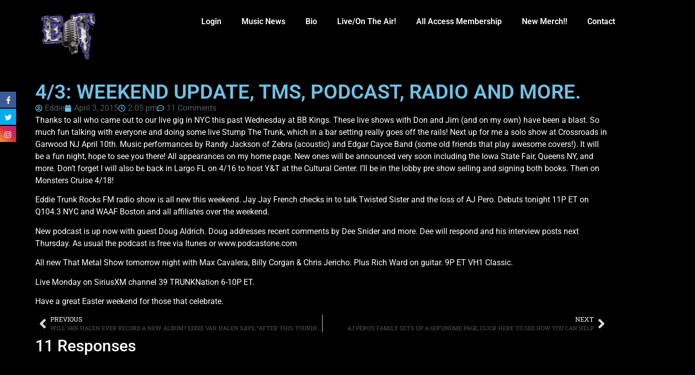

--- FILE ---
content_type: text/html; charset=UTF-8
request_url: https://eddietrunk.com/43-weekend-update-tms-podcast-radio-and-more/comment-page-1/
body_size: 24151
content:
<!doctype html>
<html lang="en-US" prefix="og: https://ogp.me/ns#">
<head>
	<meta charset="UTF-8">
	<meta name="viewport" content="width=device-width, initial-scale=1">
	<link rel="profile" href="https://gmpg.org/xfn/11">
	<link href="//maxcdn.bootstrapcdn.com/font-awesome/4.7.0/css/font-awesome.min.css" rel="stylesheet">
			<style>
			.facebook-awesome-social::before {
			    content: "\f09a" !important;
			}
			.floatingButtonWrap {
			    display: block;
			    position: fixed;
			    bottom: 45px;
			    right: 45px;
			    z-index: 999999999;
			}

			.floatingButtonInner {
			    position: relative;
			}

			.floatingButton {
			    display: block;
			    width: 60px;
			    height: 60px;
			    text-align: center;
			    background: -webkit-linear-gradient(45deg, #8769a9, #507cb3);
			    background: -o-linear-gradient(45deg, #8769a9, #507cb3);
			    background: linear-gradient(45deg, #8769a9, #507cb3);
			    color: #fff;
			    line-height: 50px;
			    position: absolute;
			    border-radius: 50% 50%;
			    bottom: 0px;
			    right: 0px;
			    border: 5px solid #b2bedc;
			    /* opacity: 0.3; */
			    opacity: 1;
			    transition: all 0.4s;
			}
			
				.floatingButton {
				    background: -webkit-linear-gradient(45deg, , );
				    background: -o-linear-gradient(45deg, , );
				    background: linear-gradient(45deg, , );
				}
			
			
			.floatingButton .fa {
			    font-size: 15px !important;
			}

			.floatingButton.open,
			.floatingButton:hover,
			.floatingButton:focus,
			.floatingButton:active {
			    opacity: 1;
			    color: #fff;
			}


			.floatingButton .fa {
			    transform: rotate(0deg);
			    transition: all 0.4s;
			}

			.floatingButton.open .fa {
			    transform: rotate(270deg);
			}

			.floatingMenu {
			    position: absolute;
			    bottom: 60px;
			    right: 0px;
			    /* width: 200px; */
			    display: none;
			}

			.floatingMenu li {
			    width: 100%;
			    float: right;
			    list-style: none;
			    text-align: right;
			    margin-bottom: 5px;
			}

			.floatingMenu li a {
							    	padding: 8px 15px;
							    display: inline-block;
			    background: #ccd7f5;
			    color: #6077b0;
			    border-radius: 5px;
			    overflow: hidden;
			    white-space: nowrap;
			    transition: all 0.4s;
			    			}
									#icon_wrapper .awesome-social {
			    text-decoration: none !important;
			}
			ul.floatingMenu {
			    margin-bottom: 0;
			    padding: 0 !important;
			}
			.fuse_social_icons_links {
			    text-decoration: none;
			}				
			.fuse_social_icons_links {
			    display: block;
			}
			.awesome-social-img img {
			    position: absolute;
			    top: 50%;
			    left: 50%;
			    transform: translate(-50%,-50%);
			}
						.awesome-social-img {
			    position: relative;
			}			
			#icon_wrapper .awesome-social {
			    font-family: 'FontAwesome' !important;
			}	
			div#icon_wrapper {
			    transition: all 0.5s;
			}



						#icon_wrapper.fuse-float-trigger {
			    transition: all 0.5s;
			    left: 0;
			}

			#icon_wrapper{
				position: fixed;
				top: 25%;
								left: 0px;
								z-index: 99999;
			}
			
			.awesome-social

			{

            margin-top:2px;

			color: #fff;

			text-align: center !important;

			display: block;

			
			line-height: 34px !important;

			width: 32px !important;

			height: 32px !important;

			font-size:16px !important;

			


			}

			
			.fuse_social_icons_links

			{

			outline:0 !important;



			}

			.fuse_social_icons_links:hover{

			text-decoration:none !important;

			}

			
			.fb-awesome-social

			{

			background: #3b5998;
			border-color: #3b5998;
			
			}
			.facebook-awesome-social

			{

			background: #3b5998;
			border-color: #3b5998;
						}


			.tw-awesome-social

			{

			background:#00aced;
			border-color: #00aced;
			
			}
			.twitter-awesome-social

			{

			background:#00aced;
			border-color: #00aced;
			
			}
			.rss-awesome-social

			{

			background:#FA9B39;
			border-color: #FA9B39;
			
			}

			.linkedin-awesome-social

			{

			background:#007bb6;
			border-color: #007bb6;
						}

			.youtube-awesome-social

			{

			background:#bb0000;
			border-color: #bb0000;
						}

			.flickr-awesome-social

			{

			background: #ff0084;
			border-color: #ff0084;
						}

			.pinterest-awesome-social

			{

			background:#cb2027;
			border-color: #cb2027;
						}

			.stumbleupon-awesome-social

			{

			background:#f74425 ;
			border-color: #f74425;
						}

			.google-plus-awesome-social

			{

			background:#f74425 ;
			border-color: #f74425;
						}

			.instagram-awesome-social

			{

			    background: -moz-linear-gradient(45deg, #f09433 0%, #e6683c 25%, #dc2743 50%, #cc2366 75%, #bc1888 100%);
			    background: -webkit-linear-gradient(45deg, #f09433 0%,#e6683c 25%,#dc2743 50%,#cc2366 75%,#bc1888 100%);
			    background: linear-gradient(45deg, #f09433 0%,#e6683c 25%,#dc2743 50%,#cc2366 75%,#bc1888 100%);
			    filter: progid:DXImageTransform.Microsoft.gradient( startColorstr='#f09433', endColorstr='#bc1888',GradientType=1 );
			    border-color: #f09433;
					    

			}

			.tumblr-awesome-social

			{

			background: #32506d ;
			border-color: #32506d;
						}

			.vine-awesome-social

			{

			background: #00bf8f ;
			border-color: #00bf8f;
						}

            .vk-awesome-social {



            background: #45668e ;
            border-color: #45668e;
            
            }

            .soundcloud-awesome-social

                {

            background: #ff3300 ;
            border-color: #ff3300;
            
                }

                .reddit-awesome-social{



            background: #ff4500 ;
            border-color: #ff4500;

                            }

                .stack-awesome-social{



            background: #fe7a15 ;
            border-color: #fe7a15;
            
                }

                .behance-awesome-social{

            background: #1769ff ;
            border-color: #1769ff;
            
                }

                .github-awesome-social{

            background: #999999 ;
            border-color: #999999;
            


                }

                .envelope-awesome-social{

                  background: #ccc ;
 				  border-color: #ccc;                 
 				                  }

/*  Mobile */





/* Custom Background */


             


			</style>


            <script data-no-defer="1" data-ezscrex="false" data-cfasync="false" data-pagespeed-no-defer data-cookieconsent="ignore">
                var ctPublicFunctions = {"_ajax_nonce":"3e75ef5cca","_rest_nonce":"23f436251c","_ajax_url":"\/wp-admin\/admin-ajax.php","_rest_url":"https:\/\/eddietrunk.com\/wp-json\/","data__cookies_type":"native","data__ajax_type":"rest","data__bot_detector_enabled":"0","data__frontend_data_log_enabled":1,"cookiePrefix":"","wprocket_detected":false,"host_url":"eddietrunk.com","text__ee_click_to_select":"Click to select the whole data","text__ee_original_email":"The complete one is","text__ee_got_it":"Got it","text__ee_blocked":"Blocked","text__ee_cannot_connect":"Cannot connect","text__ee_cannot_decode":"Can not decode email. Unknown reason","text__ee_email_decoder":"CleanTalk email decoder","text__ee_wait_for_decoding":"The magic is on the way!","text__ee_decoding_process":"Please wait a few seconds while we decode the contact data."}
            </script>
        
            <script data-no-defer="1" data-ezscrex="false" data-cfasync="false" data-pagespeed-no-defer data-cookieconsent="ignore">
                var ctPublic = {"_ajax_nonce":"3e75ef5cca","settings__forms__check_internal":"0","settings__forms__check_external":"0","settings__forms__force_protection":"0","settings__forms__search_test":"1","settings__forms__wc_add_to_cart":"0","settings__data__bot_detector_enabled":"0","settings__sfw__anti_crawler":0,"blog_home":"https:\/\/eddietrunk.com\/","pixel__setting":"0","pixel__enabled":false,"pixel__url":null,"data__email_check_before_post":"1","data__email_check_exist_post":"0","data__cookies_type":"native","data__key_is_ok":true,"data__visible_fields_required":true,"wl_brandname":"Anti-Spam by CleanTalk","wl_brandname_short":"CleanTalk","ct_checkjs_key":1194394336,"emailEncoderPassKey":"f831d377a01ed2dbbad4cd2227339926","bot_detector_forms_excluded":"W10=","advancedCacheExists":false,"varnishCacheExists":false,"wc_ajax_add_to_cart":true}
            </script>
        
<!-- Search Engine Optimization by Rank Math - https://rankmath.com/ -->
<title>4/3: WEEKEND UPDATE, TMS, PODCAST, RADIO AND MORE. - Eddie Trunk</title>
<meta name="description" content="Thanks to all who came out to our live gig in NYC this past Wednesday at BB Kings. These live shows with Don and Jim (and on my own) have been a blast. So"/>
<meta name="robots" content="index, follow, max-snippet:-1, max-video-preview:-1, max-image-preview:large"/>
<link rel="canonical" href="https://eddietrunk.com/43-weekend-update-tms-podcast-radio-and-more/" />
<meta property="og:locale" content="en_US" />
<meta property="og:type" content="article" />
<meta property="og:title" content="4/3: WEEKEND UPDATE, TMS, PODCAST, RADIO AND MORE. - Eddie Trunk" />
<meta property="og:description" content="Thanks to all who came out to our live gig in NYC this past Wednesday at BB Kings. These live shows with Don and Jim (and on my own) have been a blast. So" />
<meta property="og:url" content="https://eddietrunk.com/43-weekend-update-tms-podcast-radio-and-more/" />
<meta property="og:site_name" content="Eddie Trunk" />
<meta property="article:section" content="TRUNK REPORT" />
<meta property="article:published_time" content="2015-04-03T14:05:01-04:00" />
<meta name="twitter:card" content="summary_large_image" />
<meta name="twitter:title" content="4/3: WEEKEND UPDATE, TMS, PODCAST, RADIO AND MORE. - Eddie Trunk" />
<meta name="twitter:description" content="Thanks to all who came out to our live gig in NYC this past Wednesday at BB Kings. These live shows with Don and Jim (and on my own) have been a blast. So" />
<meta name="twitter:label1" content="Written by" />
<meta name="twitter:data1" content="Eddie" />
<meta name="twitter:label2" content="Time to read" />
<meta name="twitter:data2" content="1 minute" />
<script type="application/ld+json" class="rank-math-schema">{"@context":"https://schema.org","@graph":[{"@type":["Person","Organization"],"@id":"https://eddietrunk.com/#person","name":"Eddie Trunk"},{"@type":"WebSite","@id":"https://eddietrunk.com/#website","url":"https://eddietrunk.com","name":"Eddie Trunk","publisher":{"@id":"https://eddietrunk.com/#person"},"inLanguage":"en-US"},{"@type":"WebPage","@id":"https://eddietrunk.com/43-weekend-update-tms-podcast-radio-and-more/#webpage","url":"https://eddietrunk.com/43-weekend-update-tms-podcast-radio-and-more/","name":"4/3: WEEKEND UPDATE, TMS, PODCAST, RADIO AND MORE. - Eddie Trunk","datePublished":"2015-04-03T14:05:01-04:00","dateModified":"2015-04-03T14:05:01-04:00","isPartOf":{"@id":"https://eddietrunk.com/#website"},"inLanguage":"en-US"},{"@type":"Person","@id":"https://eddietrunk.com/author/eddie/","name":"Eddie","url":"https://eddietrunk.com/author/eddie/","image":{"@type":"ImageObject","@id":"https://secure.gravatar.com/avatar/3e458b6baf57ff5dbd1a9159cc2ad5e4a76dbb201279a650d846fbbc61350ad1?s=96&amp;d=https%3A%2F%2Feddietrunk.com%2Fwp-content%2Fthemes%2Fmusicpro%2Fimages%2Fdefault_avatar.jpg&amp;r=g","url":"https://secure.gravatar.com/avatar/3e458b6baf57ff5dbd1a9159cc2ad5e4a76dbb201279a650d846fbbc61350ad1?s=96&amp;d=https%3A%2F%2Feddietrunk.com%2Fwp-content%2Fthemes%2Fmusicpro%2Fimages%2Fdefault_avatar.jpg&amp;r=g","caption":"Eddie","inLanguage":"en-US"},"sameAs":["https://eddietrunk.com/"]},{"@type":"BlogPosting","headline":"4/3: WEEKEND UPDATE, TMS, PODCAST, RADIO AND MORE. - Eddie Trunk","datePublished":"2015-04-03T14:05:01-04:00","dateModified":"2015-04-03T14:05:01-04:00","articleSection":"TRUNK REPORT","author":{"@id":"https://eddietrunk.com/author/eddie/","name":"Eddie"},"publisher":{"@id":"https://eddietrunk.com/#person"},"description":"Thanks to all who came out to our live gig in NYC this past Wednesday at BB Kings. These live shows with Don and Jim (and on my own) have been a blast. So","name":"4/3: WEEKEND UPDATE, TMS, PODCAST, RADIO AND MORE. - Eddie Trunk","@id":"https://eddietrunk.com/43-weekend-update-tms-podcast-radio-and-more/#richSnippet","isPartOf":{"@id":"https://eddietrunk.com/43-weekend-update-tms-podcast-radio-and-more/#webpage"},"inLanguage":"en-US","mainEntityOfPage":{"@id":"https://eddietrunk.com/43-weekend-update-tms-podcast-radio-and-more/#webpage"}}]}</script>
<!-- /Rank Math WordPress SEO plugin -->

<link rel="alternate" type="application/rss+xml" title="Eddie Trunk &raquo; Feed" href="https://eddietrunk.com/feed/" />
<link rel="alternate" type="application/rss+xml" title="Eddie Trunk &raquo; Comments Feed" href="https://eddietrunk.com/comments/feed/" />

<script>
var MP3jPLAYLISTS = [];
var MP3jPLAYERS = [];
</script>
<link rel="alternate" type="application/rss+xml" title="Eddie Trunk &raquo; 4/3: WEEKEND UPDATE, TMS, PODCAST, RADIO AND MORE. Comments Feed" href="https://eddietrunk.com/43-weekend-update-tms-podcast-radio-and-more/feed/" />
<link rel="alternate" title="oEmbed (JSON)" type="application/json+oembed" href="https://eddietrunk.com/wp-json/oembed/1.0/embed?url=https%3A%2F%2Feddietrunk.com%2F43-weekend-update-tms-podcast-radio-and-more%2F" />
<link rel="alternate" title="oEmbed (XML)" type="text/xml+oembed" href="https://eddietrunk.com/wp-json/oembed/1.0/embed?url=https%3A%2F%2Feddietrunk.com%2F43-weekend-update-tms-podcast-radio-and-more%2F&#038;format=xml" />
		<style>
			.lazyload,
			.lazyloading {
				max-width: 100%;
			}
		</style>
				<!-- This site uses the Google Analytics by MonsterInsights plugin v8.1.0 - Using Analytics tracking - https://www.monsterinsights.com/ -->
							<script src="//www.googletagmanager.com/gtag/js?id=G-ZDPQJKKGNJ"  type="text/javascript" data-cfasync="false" async></script>
			<script type="text/javascript" data-cfasync="false">
				var mi_version = '8.1.0';
				var mi_track_user = true;
				var mi_no_track_reason = '';
				
								var disableStrs = [
										'ga-disable-G-ZDPQJKKGNJ',
															'ga-disable-UA-37602653-1',
									];

				/* Function to detect opted out users */
				function __gtagTrackerIsOptedOut() {
					for ( var index = 0; index < disableStrs.length; index++ ) {
						if ( document.cookie.indexOf( disableStrs[ index ] + '=true' ) > -1 ) {
							return true;
						}
					}

					return false;
				}

				/* Disable tracking if the opt-out cookie exists. */
				if ( __gtagTrackerIsOptedOut() ) {
					for ( var index = 0; index < disableStrs.length; index++ ) {
						window[ disableStrs[ index ] ] = true;
					}
				}

				/* Opt-out function */
				function __gtagTrackerOptout() {
					for ( var index = 0; index < disableStrs.length; index++ ) {
						document.cookie = disableStrs[ index ] + '=true; expires=Thu, 31 Dec 2099 23:59:59 UTC; path=/';
						window[ disableStrs[ index ] ] = true;
					}
				}

				if ( 'undefined' === typeof gaOptout ) {
					function gaOptout() {
						__gtagTrackerOptout();
					}
				}
								window.dataLayer = window.dataLayer || [];

				window.MonsterInsightsDualTracker = {
					helpers: {},
					trackers: {},
				};
				if ( mi_track_user ) {
					function __gtagDataLayer() {
						dataLayer.push( arguments );
					}

					function __gtagTracker( type, name, parameters ) {
						if ( type === 'event' ) {
															parameters.send_to = monsterinsights_frontend.v4_id;
								var hookName = name;
								if ( typeof parameters[ 'event_category' ] !== 'undefined' ) {
									hookName = parameters[ 'event_category' ] + ':' + name;
								}

								if ( typeof MonsterInsightsDualTracker.trackers[ hookName ] !== 'undefined' ) {
									MonsterInsightsDualTracker.trackers[ hookName ]( parameters );
								} else {
									__gtagDataLayer( 'event', name, parameters );
								}
							
															parameters.send_to = monsterinsights_frontend.ua;
								__gtagDataLayer.apply( null, arguments );
													} else {
							__gtagDataLayer.apply( null, arguments );
						}
					}
					__gtagTracker( 'js', new Date() );
					__gtagTracker( 'set', {
						'developer_id.dZGIzZG' : true,
											} );
										__gtagTracker( 'config', 'G-ZDPQJKKGNJ', {"forceSSL":"true"} );
															__gtagTracker( 'config', 'UA-37602653-1', {"forceSSL":"true"} );
										window.gtag = __gtagTracker;										(
						function () {
							/* https://developers.google.com/analytics/devguides/collection/analyticsjs/ */
							/* ga and __gaTracker compatibility shim. */
							var noopfn = function () {
								return null;
							};
							var newtracker = function () {
								return new Tracker();
							};
							var Tracker = function () {
								return null;
							};
							var p = Tracker.prototype;
							p.get = noopfn;
							p.set = noopfn;
							p.send = function (){
								var args = Array.prototype.slice.call(arguments);
								args.unshift( 'send' );
								__gaTracker.apply(null, args);
							};
							var __gaTracker = function () {
								var len = arguments.length;
								if ( len === 0 ) {
									return;
								}
								var f = arguments[len - 1];
								if ( typeof f !== 'object' || f === null || typeof f.hitCallback !== 'function' ) {
									if ( 'send' === arguments[0] ) {
										var hitConverted, hitObject = false, action;
										if ( 'event' === arguments[1] ) {
											if ( 'undefined' !== typeof arguments[3] ) {
												hitObject = {
													'eventAction': arguments[3],
													'eventCategory': arguments[2],
													'eventLabel': arguments[4],
													'value': arguments[5] ? arguments[5] : 1,
												}
											}
										}
										if ( 'pageview' === arguments[1] ) {
											if ( 'undefined' !== typeof arguments[2] ) {
												hitObject = {
													'eventAction': 'page_view',
													'page_path' : arguments[2],
												}
											}
										}
										if ( typeof arguments[2] === 'object' ) {
											hitObject = arguments[2];
										}
										if ( typeof arguments[5] === 'object' ) {
											Object.assign( hitObject, arguments[5] );
										}
										if ( 'undefined' !== typeof arguments[1].hitType ) {
											hitObject = arguments[1];
											if ( 'pageview' === hitObject.hitType ) {
												hitObject.eventAction = 'page_view';
											}
										}
										if ( hitObject ) {
											action = 'timing' === arguments[1].hitType ? 'timing_complete' : hitObject.eventAction;
											hitConverted = mapArgs( hitObject );
											__gtagTracker( 'event', action, hitConverted );
										}
									}
									return;
								}

								function mapArgs( args ) {
									var arg, hit = {};
									var gaMap = {
										'eventCategory': 'event_category',
										'eventAction': 'event_action',
										'eventLabel': 'event_label',
										'eventValue': 'event_value',
										'nonInteraction': 'non_interaction',
										'timingCategory': 'event_category',
										'timingVar': 'name',
										'timingValue': 'value',
										'timingLabel': 'event_label',
										'page' : 'page_path',
										'location' : 'page_location',
										'title' : 'page_title',
									};
									for ( arg in args ) {
																				if ( ! ( ! args.hasOwnProperty(arg) || ! gaMap.hasOwnProperty(arg) ) ) {
											hit[gaMap[arg]] = args[arg];
										} else {
											hit[arg] = args[arg];
										}
									}
									return hit;
								}

								try {
									f.hitCallback();
								} catch ( ex ) {
								}
							};
							__gaTracker.create = newtracker;
							__gaTracker.getByName = newtracker;
							__gaTracker.getAll = function () {
								return [];
							};
							__gaTracker.remove = noopfn;
							__gaTracker.loaded = true;
							window['__gaTracker'] = __gaTracker;
						}
					)();
									} else {
										console.log( "" );
					( function () {
							function __gtagTracker() {
								return null;
							}
							window['__gtagTracker'] = __gtagTracker;
							window['gtag'] = __gtagTracker;
					} )();
									}
			</script>
				<!-- / Google Analytics by MonsterInsights -->
		<style id='wp-img-auto-sizes-contain-inline-css'>
img:is([sizes=auto i],[sizes^="auto," i]){contain-intrinsic-size:3000px 1500px}
/*# sourceURL=wp-img-auto-sizes-contain-inline-css */
</style>
<link rel='stylesheet' id='sbi_styles-css' href='https://eddietrunk.com/wp-content/plugins/instagram-feed-pro/css/sbi-styles.min.css?ver=6.9.0' media='all' />
<style id='wp-emoji-styles-inline-css'>

	img.wp-smiley, img.emoji {
		display: inline !important;
		border: none !important;
		box-shadow: none !important;
		height: 1em !important;
		width: 1em !important;
		margin: 0 0.07em !important;
		vertical-align: -0.1em !important;
		background: none !important;
		padding: 0 !important;
	}
/*# sourceURL=wp-emoji-styles-inline-css */
</style>
<link rel='stylesheet' id='wp-block-library-css' href='https://eddietrunk.com/wp-includes/css/dist/block-library/style.min.css?ver=c8cd4c1d8693fd1803140fce542549ce' media='all' />
<style id='restrict-content-pro-content-upgrade-redirect-style-inline-css'>
.wp-block-restrict-content-pro-content-upgrade-redirect .wp-block-button__width-25 {
  width: calc(25% - 0.5rem);
}
.wp-block-restrict-content-pro-content-upgrade-redirect .wp-block-button__width-25 .wp-block-button__link {
  width: 100%;
}
.wp-block-restrict-content-pro-content-upgrade-redirect .wp-block-button__width-50 {
  width: calc(50% - 0.5rem);
}
.wp-block-restrict-content-pro-content-upgrade-redirect .wp-block-button__width-50 .wp-block-button__link {
  width: 100%;
}
.wp-block-restrict-content-pro-content-upgrade-redirect .wp-block-button__width-75 {
  width: calc(75% - 0.5rem);
}
.wp-block-restrict-content-pro-content-upgrade-redirect .wp-block-button__width-75 .wp-block-button__link {
  width: 100%;
}
.wp-block-restrict-content-pro-content-upgrade-redirect .wp-block-button__width-100 {
  margin-right: 0;
  width: 100%;
}
.wp-block-restrict-content-pro-content-upgrade-redirect .wp-block-button__width-100 .wp-block-button__link {
  width: 100%;
}

/*# sourceMappingURL=style-content-upgrade-redirect.css.map*/
/*# sourceURL=https://eddietrunk.com/wp-content/plugins/restrict-content-pro/build/style-content-upgrade-redirect.css */
</style>
<style id='global-styles-inline-css'>
:root{--wp--preset--aspect-ratio--square: 1;--wp--preset--aspect-ratio--4-3: 4/3;--wp--preset--aspect-ratio--3-4: 3/4;--wp--preset--aspect-ratio--3-2: 3/2;--wp--preset--aspect-ratio--2-3: 2/3;--wp--preset--aspect-ratio--16-9: 16/9;--wp--preset--aspect-ratio--9-16: 9/16;--wp--preset--color--black: #000000;--wp--preset--color--cyan-bluish-gray: #abb8c3;--wp--preset--color--white: #ffffff;--wp--preset--color--pale-pink: #f78da7;--wp--preset--color--vivid-red: #cf2e2e;--wp--preset--color--luminous-vivid-orange: #ff6900;--wp--preset--color--luminous-vivid-amber: #fcb900;--wp--preset--color--light-green-cyan: #7bdcb5;--wp--preset--color--vivid-green-cyan: #00d084;--wp--preset--color--pale-cyan-blue: #8ed1fc;--wp--preset--color--vivid-cyan-blue: #0693e3;--wp--preset--color--vivid-purple: #9b51e0;--wp--preset--gradient--vivid-cyan-blue-to-vivid-purple: linear-gradient(135deg,rgb(6,147,227) 0%,rgb(155,81,224) 100%);--wp--preset--gradient--light-green-cyan-to-vivid-green-cyan: linear-gradient(135deg,rgb(122,220,180) 0%,rgb(0,208,130) 100%);--wp--preset--gradient--luminous-vivid-amber-to-luminous-vivid-orange: linear-gradient(135deg,rgb(252,185,0) 0%,rgb(255,105,0) 100%);--wp--preset--gradient--luminous-vivid-orange-to-vivid-red: linear-gradient(135deg,rgb(255,105,0) 0%,rgb(207,46,46) 100%);--wp--preset--gradient--very-light-gray-to-cyan-bluish-gray: linear-gradient(135deg,rgb(238,238,238) 0%,rgb(169,184,195) 100%);--wp--preset--gradient--cool-to-warm-spectrum: linear-gradient(135deg,rgb(74,234,220) 0%,rgb(151,120,209) 20%,rgb(207,42,186) 40%,rgb(238,44,130) 60%,rgb(251,105,98) 80%,rgb(254,248,76) 100%);--wp--preset--gradient--blush-light-purple: linear-gradient(135deg,rgb(255,206,236) 0%,rgb(152,150,240) 100%);--wp--preset--gradient--blush-bordeaux: linear-gradient(135deg,rgb(254,205,165) 0%,rgb(254,45,45) 50%,rgb(107,0,62) 100%);--wp--preset--gradient--luminous-dusk: linear-gradient(135deg,rgb(255,203,112) 0%,rgb(199,81,192) 50%,rgb(65,88,208) 100%);--wp--preset--gradient--pale-ocean: linear-gradient(135deg,rgb(255,245,203) 0%,rgb(182,227,212) 50%,rgb(51,167,181) 100%);--wp--preset--gradient--electric-grass: linear-gradient(135deg,rgb(202,248,128) 0%,rgb(113,206,126) 100%);--wp--preset--gradient--midnight: linear-gradient(135deg,rgb(2,3,129) 0%,rgb(40,116,252) 100%);--wp--preset--font-size--small: 13px;--wp--preset--font-size--medium: 20px;--wp--preset--font-size--large: 36px;--wp--preset--font-size--x-large: 42px;--wp--preset--spacing--20: 0.44rem;--wp--preset--spacing--30: 0.67rem;--wp--preset--spacing--40: 1rem;--wp--preset--spacing--50: 1.5rem;--wp--preset--spacing--60: 2.25rem;--wp--preset--spacing--70: 3.38rem;--wp--preset--spacing--80: 5.06rem;--wp--preset--shadow--natural: 6px 6px 9px rgba(0, 0, 0, 0.2);--wp--preset--shadow--deep: 12px 12px 50px rgba(0, 0, 0, 0.4);--wp--preset--shadow--sharp: 6px 6px 0px rgba(0, 0, 0, 0.2);--wp--preset--shadow--outlined: 6px 6px 0px -3px rgb(255, 255, 255), 6px 6px rgb(0, 0, 0);--wp--preset--shadow--crisp: 6px 6px 0px rgb(0, 0, 0);}:root { --wp--style--global--content-size: 800px;--wp--style--global--wide-size: 1200px; }:where(body) { margin: 0; }.wp-site-blocks > .alignleft { float: left; margin-right: 2em; }.wp-site-blocks > .alignright { float: right; margin-left: 2em; }.wp-site-blocks > .aligncenter { justify-content: center; margin-left: auto; margin-right: auto; }:where(.wp-site-blocks) > * { margin-block-start: 24px; margin-block-end: 0; }:where(.wp-site-blocks) > :first-child { margin-block-start: 0; }:where(.wp-site-blocks) > :last-child { margin-block-end: 0; }:root { --wp--style--block-gap: 24px; }:root :where(.is-layout-flow) > :first-child{margin-block-start: 0;}:root :where(.is-layout-flow) > :last-child{margin-block-end: 0;}:root :where(.is-layout-flow) > *{margin-block-start: 24px;margin-block-end: 0;}:root :where(.is-layout-constrained) > :first-child{margin-block-start: 0;}:root :where(.is-layout-constrained) > :last-child{margin-block-end: 0;}:root :where(.is-layout-constrained) > *{margin-block-start: 24px;margin-block-end: 0;}:root :where(.is-layout-flex){gap: 24px;}:root :where(.is-layout-grid){gap: 24px;}.is-layout-flow > .alignleft{float: left;margin-inline-start: 0;margin-inline-end: 2em;}.is-layout-flow > .alignright{float: right;margin-inline-start: 2em;margin-inline-end: 0;}.is-layout-flow > .aligncenter{margin-left: auto !important;margin-right: auto !important;}.is-layout-constrained > .alignleft{float: left;margin-inline-start: 0;margin-inline-end: 2em;}.is-layout-constrained > .alignright{float: right;margin-inline-start: 2em;margin-inline-end: 0;}.is-layout-constrained > .aligncenter{margin-left: auto !important;margin-right: auto !important;}.is-layout-constrained > :where(:not(.alignleft):not(.alignright):not(.alignfull)){max-width: var(--wp--style--global--content-size);margin-left: auto !important;margin-right: auto !important;}.is-layout-constrained > .alignwide{max-width: var(--wp--style--global--wide-size);}body .is-layout-flex{display: flex;}.is-layout-flex{flex-wrap: wrap;align-items: center;}.is-layout-flex > :is(*, div){margin: 0;}body .is-layout-grid{display: grid;}.is-layout-grid > :is(*, div){margin: 0;}body{padding-top: 0px;padding-right: 0px;padding-bottom: 0px;padding-left: 0px;}a:where(:not(.wp-element-button)){text-decoration: underline;}:root :where(.wp-element-button, .wp-block-button__link){background-color: #32373c;border-width: 0;color: #fff;font-family: inherit;font-size: inherit;font-style: inherit;font-weight: inherit;letter-spacing: inherit;line-height: inherit;padding-top: calc(0.667em + 2px);padding-right: calc(1.333em + 2px);padding-bottom: calc(0.667em + 2px);padding-left: calc(1.333em + 2px);text-decoration: none;text-transform: inherit;}.has-black-color{color: var(--wp--preset--color--black) !important;}.has-cyan-bluish-gray-color{color: var(--wp--preset--color--cyan-bluish-gray) !important;}.has-white-color{color: var(--wp--preset--color--white) !important;}.has-pale-pink-color{color: var(--wp--preset--color--pale-pink) !important;}.has-vivid-red-color{color: var(--wp--preset--color--vivid-red) !important;}.has-luminous-vivid-orange-color{color: var(--wp--preset--color--luminous-vivid-orange) !important;}.has-luminous-vivid-amber-color{color: var(--wp--preset--color--luminous-vivid-amber) !important;}.has-light-green-cyan-color{color: var(--wp--preset--color--light-green-cyan) !important;}.has-vivid-green-cyan-color{color: var(--wp--preset--color--vivid-green-cyan) !important;}.has-pale-cyan-blue-color{color: var(--wp--preset--color--pale-cyan-blue) !important;}.has-vivid-cyan-blue-color{color: var(--wp--preset--color--vivid-cyan-blue) !important;}.has-vivid-purple-color{color: var(--wp--preset--color--vivid-purple) !important;}.has-black-background-color{background-color: var(--wp--preset--color--black) !important;}.has-cyan-bluish-gray-background-color{background-color: var(--wp--preset--color--cyan-bluish-gray) !important;}.has-white-background-color{background-color: var(--wp--preset--color--white) !important;}.has-pale-pink-background-color{background-color: var(--wp--preset--color--pale-pink) !important;}.has-vivid-red-background-color{background-color: var(--wp--preset--color--vivid-red) !important;}.has-luminous-vivid-orange-background-color{background-color: var(--wp--preset--color--luminous-vivid-orange) !important;}.has-luminous-vivid-amber-background-color{background-color: var(--wp--preset--color--luminous-vivid-amber) !important;}.has-light-green-cyan-background-color{background-color: var(--wp--preset--color--light-green-cyan) !important;}.has-vivid-green-cyan-background-color{background-color: var(--wp--preset--color--vivid-green-cyan) !important;}.has-pale-cyan-blue-background-color{background-color: var(--wp--preset--color--pale-cyan-blue) !important;}.has-vivid-cyan-blue-background-color{background-color: var(--wp--preset--color--vivid-cyan-blue) !important;}.has-vivid-purple-background-color{background-color: var(--wp--preset--color--vivid-purple) !important;}.has-black-border-color{border-color: var(--wp--preset--color--black) !important;}.has-cyan-bluish-gray-border-color{border-color: var(--wp--preset--color--cyan-bluish-gray) !important;}.has-white-border-color{border-color: var(--wp--preset--color--white) !important;}.has-pale-pink-border-color{border-color: var(--wp--preset--color--pale-pink) !important;}.has-vivid-red-border-color{border-color: var(--wp--preset--color--vivid-red) !important;}.has-luminous-vivid-orange-border-color{border-color: var(--wp--preset--color--luminous-vivid-orange) !important;}.has-luminous-vivid-amber-border-color{border-color: var(--wp--preset--color--luminous-vivid-amber) !important;}.has-light-green-cyan-border-color{border-color: var(--wp--preset--color--light-green-cyan) !important;}.has-vivid-green-cyan-border-color{border-color: var(--wp--preset--color--vivid-green-cyan) !important;}.has-pale-cyan-blue-border-color{border-color: var(--wp--preset--color--pale-cyan-blue) !important;}.has-vivid-cyan-blue-border-color{border-color: var(--wp--preset--color--vivid-cyan-blue) !important;}.has-vivid-purple-border-color{border-color: var(--wp--preset--color--vivid-purple) !important;}.has-vivid-cyan-blue-to-vivid-purple-gradient-background{background: var(--wp--preset--gradient--vivid-cyan-blue-to-vivid-purple) !important;}.has-light-green-cyan-to-vivid-green-cyan-gradient-background{background: var(--wp--preset--gradient--light-green-cyan-to-vivid-green-cyan) !important;}.has-luminous-vivid-amber-to-luminous-vivid-orange-gradient-background{background: var(--wp--preset--gradient--luminous-vivid-amber-to-luminous-vivid-orange) !important;}.has-luminous-vivid-orange-to-vivid-red-gradient-background{background: var(--wp--preset--gradient--luminous-vivid-orange-to-vivid-red) !important;}.has-very-light-gray-to-cyan-bluish-gray-gradient-background{background: var(--wp--preset--gradient--very-light-gray-to-cyan-bluish-gray) !important;}.has-cool-to-warm-spectrum-gradient-background{background: var(--wp--preset--gradient--cool-to-warm-spectrum) !important;}.has-blush-light-purple-gradient-background{background: var(--wp--preset--gradient--blush-light-purple) !important;}.has-blush-bordeaux-gradient-background{background: var(--wp--preset--gradient--blush-bordeaux) !important;}.has-luminous-dusk-gradient-background{background: var(--wp--preset--gradient--luminous-dusk) !important;}.has-pale-ocean-gradient-background{background: var(--wp--preset--gradient--pale-ocean) !important;}.has-electric-grass-gradient-background{background: var(--wp--preset--gradient--electric-grass) !important;}.has-midnight-gradient-background{background: var(--wp--preset--gradient--midnight) !important;}.has-small-font-size{font-size: var(--wp--preset--font-size--small) !important;}.has-medium-font-size{font-size: var(--wp--preset--font-size--medium) !important;}.has-large-font-size{font-size: var(--wp--preset--font-size--large) !important;}.has-x-large-font-size{font-size: var(--wp--preset--font-size--x-large) !important;}
:root :where(.wp-block-pullquote){font-size: 1.5em;line-height: 1.6;}
/*# sourceURL=global-styles-inline-css */
</style>
<link rel='stylesheet' id='cleantalk-public-css-css' href='https://eddietrunk.com/wp-content/plugins/cleantalk-spam-protect/css/cleantalk-public.min.css?ver=6.71.1_1769475140' media='all' />
<link rel='stylesheet' id='cleantalk-email-decoder-css-css' href='https://eddietrunk.com/wp-content/plugins/cleantalk-spam-protect/css/cleantalk-email-decoder.min.css?ver=6.71.1_1769475140' media='all' />
<link rel='stylesheet' id='hello-elementor-css' href='https://eddietrunk.com/wp-content/themes/hello-elementor/assets/css/reset.css?ver=3.4.6' media='all' />
<link rel='stylesheet' id='hello-elementor-theme-style-css' href='https://eddietrunk.com/wp-content/themes/hello-elementor/assets/css/theme.css?ver=3.4.6' media='all' />
<link rel='stylesheet' id='hello-elementor-header-footer-css' href='https://eddietrunk.com/wp-content/themes/hello-elementor/assets/css/header-footer.css?ver=3.4.6' media='all' />
<link rel='stylesheet' id='elementor-frontend-css' href='https://eddietrunk.com/wp-content/plugins/elementor/assets/css/frontend.min.css?ver=3.34.3' media='all' />
<link rel='stylesheet' id='elementor-post-30117-css' href='https://eddietrunk.com/wp-content/uploads/elementor/css/post-30117.css?ver=1769476645' media='all' />
<link rel='stylesheet' id='widget-image-css' href='https://eddietrunk.com/wp-content/plugins/elementor/assets/css/widget-image.min.css?ver=3.34.3' media='all' />
<link rel='stylesheet' id='widget-nav-menu-css' href='https://eddietrunk.com/wp-content/plugins/elementor-pro/assets/css/widget-nav-menu.min.css?ver=3.34.3' media='all' />
<link rel='stylesheet' id='widget-heading-css' href='https://eddietrunk.com/wp-content/plugins/elementor/assets/css/widget-heading.min.css?ver=3.34.3' media='all' />
<link rel='stylesheet' id='widget-post-info-css' href='https://eddietrunk.com/wp-content/plugins/elementor-pro/assets/css/widget-post-info.min.css?ver=3.34.3' media='all' />
<link rel='stylesheet' id='widget-icon-list-css' href='https://eddietrunk.com/wp-content/plugins/elementor/assets/css/widget-icon-list.min.css?ver=3.34.3' media='all' />
<link rel='stylesheet' id='widget-post-navigation-css' href='https://eddietrunk.com/wp-content/plugins/elementor-pro/assets/css/widget-post-navigation.min.css?ver=3.34.3' media='all' />
<link rel='stylesheet' id='sbistyles-css' href='https://eddietrunk.com/wp-content/plugins/instagram-feed-pro/css/sbi-styles.min.css?ver=6.9.0' media='all' />
<link rel='stylesheet' id='elementor-post-30766-css' href='https://eddietrunk.com/wp-content/uploads/elementor/css/post-30766.css?ver=1769476645' media='all' />
<link rel='stylesheet' id='elementor-post-31619-css' href='https://eddietrunk.com/wp-content/uploads/elementor/css/post-31619.css?ver=1769476645' media='all' />
<link rel='stylesheet' id='elementor-post-30842-css' href='https://eddietrunk.com/wp-content/uploads/elementor/css/post-30842.css?ver=1769476645' media='all' />
<link rel='stylesheet' id='mp3-jplayer-css' href='https://eddietrunk.com/wp-content/plugins/mp3-jplayer/css/v1-skins/v1-silver.css?ver=2.7.3' media='all' />
<link rel='stylesheet' id='elementor-gf-local-roboto-css' href='https://eddietrunk.com/wp-content/uploads/elementor/google-fonts/css/roboto.css?ver=1742260666' media='all' />
<link rel='stylesheet' id='elementor-gf-local-robotoslab-css' href='https://eddietrunk.com/wp-content/uploads/elementor/google-fonts/css/robotoslab.css?ver=1742260672' media='all' />
<script src="https://eddietrunk.com/wp-includes/js/jquery/jquery.min.js?ver=3.7.1" id="jquery-core-js"></script>
<script src="https://eddietrunk.com/wp-includes/js/jquery/jquery-migrate.min.js?ver=3.4.1" id="jquery-migrate-js"></script>
<script id="monsterinsights-frontend-script-js-extra">
var monsterinsights_frontend = {"js_events_tracking":"true","download_extensions":"doc,pdf,ppt,zip,xls,docx,pptx,xlsx","inbound_paths":"[]","home_url":"https://eddietrunk.com","hash_tracking":"false","ua":"UA-37602653-1","v4_id":"G-ZDPQJKKGNJ"};
//# sourceURL=monsterinsights-frontend-script-js-extra
</script>
<script src="https://eddietrunk.com/wp-content/plugins/google-analytics-premium/assets/js/frontend-gtag.min.js?ver=8.1.0" id="monsterinsights-frontend-script-js"></script>
<script id="asenha-public-js-extra">
var phpVars = {"externalPermalinksEnabled":"1"};
//# sourceURL=asenha-public-js-extra
</script>
<script src="https://eddietrunk.com/wp-content/plugins/admin-site-enhancements-pro/assets/js/external-permalinks.js?ver=8.3.0" id="asenha-public-js"></script>
<script src="https://eddietrunk.com/wp-content/plugins/cleantalk-spam-protect/js/apbct-public-bundle_gathering.min.js?ver=6.71.1_1769475140" id="apbct-public-bundle_gathering.min-js-js"></script>
<script id="fuse-social-script-js-extra">
var fuse_social = {"ajax_url":"https://eddietrunk.com/wp-admin/admin-ajax.php"};
//# sourceURL=fuse-social-script-js-extra
</script>
<script src="https://eddietrunk.com/wp-content/plugins/fuse-social-floating-sidebar-premium/inc/js/fuse_script.js?ver=1450595255" id="fuse-social-script-js"></script>
<link rel="https://api.w.org/" href="https://eddietrunk.com/wp-json/" /><link rel="alternate" title="JSON" type="application/json" href="https://eddietrunk.com/wp-json/wp/v2/posts/10949" /><link rel="EditURI" type="application/rsd+xml" title="RSD" href="https://eddietrunk.com/xmlrpc.php?rsd" />

<link rel='shortlink' href='https://eddietrunk.com/?p=10949' />
<meta name="keywords" content="Eddie Trunk, radio personality, talk show host, author, hard rock, heavy metal, That Metal Show, Eddie Trunk Rocks, SiriusXM"/>
<meta name="description" content="Eddie Trunk is a seasoned radio personality, talk show host, and author, he has dominated the hard rock and heavy metal scene with his electrifying shows, including the legendary That Metal Show and Eddie Trunk Rocks."/>
<meta property="og:site_name" content="Eddie Trunk"/>
<meta property="og:url" content="https://eddietrunk.com/"/>
<meta property="og:type" content="website"/>
<meta property="og:image" content="https://eddietrunk.nyc3.digitaloceanspaces.com/images/et-logo-1200-630.png">
<meta property="og:title" content="Eddie Trunk Official Website"/>
<meta property="og:description" content="Eddie Trunk is a seasoned radio personality, talk show host, and author, he has dominated the hard rock and heavy metal scene with his electrifying shows, including the legendary That Metal Show and Eddie Trunk Rocks."/>
<meta name="twitter:title" content="Eddie Trunk Official Website"/>
<meta name="twitter:description" content="Eddie Trunk is a seasoned radio personality, talk show host, and author, he has dominated the hard rock and heavy metal scene with his electrifying shows, including the legendary That Metal Show and Eddie Trunk Rocks."/>
<meta name="twitter:site" content="@EddieTrunk">
<meta name="twitter:card" content="https://eddietrunk.nyc3.digitaloceanspaces.com/images/et-logo-transparent.png">
<meta name="twitter:image" content="https://eddietrunk.nyc3.digitaloceanspaces.com/images/et-logo-transparent.png">
<meta name="author" content="David Souza">

<!-- This site is using AdRotate Professional v5.26 to display their advertisements - https://ajdg.solutions/ -->
<!-- AdRotate CSS -->
<style type="text/css" media="screen">
	.g { margin:0px; padding:0px; overflow:hidden; line-height:1; zoom:1; }
	.g img { height:auto; }
	.g-col { position:relative; float:left; }
	.g-col:first-child { margin-left: 0; }
	.g-col:last-child { margin-right: 0; }
	.g-wall { display:block; position:fixed; left:0; top:0; width:100%; height:100%; z-index:-1; }
	.woocommerce-page .g, .bbpress-wrapper .g { margin: 20px auto; clear:both; }
	.g-1 { margin:1px 1px 1px 1px; }
	.g-2 { margin:1px 1px 1px 1px; }
	.g-3 { margin:1px 1px 1px 1px; }
	.g-4 { margin:1px 1px 1px 1px; }
	.g-6 { margin:0px 0px 0px 0px; width:100%; max-width:590px; height:100%; max-height:300px; }
	@media only screen and (max-width: 480px) {
		.g-col, .g-dyn, .g-single { width:100%; margin-left:0; margin-right:0; }
		.woocommerce-page .g, .bbpress-wrapper .g { margin: 10px auto; }
	}
</style>
<!-- /AdRotate CSS -->

<link rel="apple-touch-icon" sizes="180x180" href="/wp-content/uploads/fbrfg/apple-touch-icon.png?v=M4on59Kl2Q">
<link rel="icon" type="image/png" href="/wp-content/uploads/fbrfg/favicon-32x32.png?v=M4on59Kl2Q" sizes="32x32">
<link rel="icon" type="image/png" href="/wp-content/uploads/fbrfg/favicon-16x16.png?v=M4on59Kl2Q" sizes="16x16">
<link rel="manifest" href="/wp-content/uploads/fbrfg/manifest.json?v=M4on59Kl2Q">
<link rel="mask-icon" href="/wp-content/uploads/fbrfg/safari-pinned-tab.svg?v=M4on59Kl2Q" color="#5bbad5">
<link rel="shortcut icon" href="/wp-content/uploads/fbrfg/favicon.ico?v=M4on59Kl2Q">
<meta name="msapplication-config" content="/wp-content/uploads/fbrfg/browserconfig.xml?v=M4on59Kl2Q">
<meta name="theme-color" content="#ffffff">		<script>
			document.documentElement.className = document.documentElement.className.replace('no-js', 'js');
		</script>
				<style>
			.no-js img.lazyload {
				display: none;
			}

			figure.wp-block-image img.lazyloading {
				min-width: 150px;
			}

			.lazyload,
			.lazyloading {
				--smush-placeholder-width: 100px;
				--smush-placeholder-aspect-ratio: 1/1;
				width: var(--smush-image-width, var(--smush-placeholder-width)) !important;
				aspect-ratio: var(--smush-image-aspect-ratio, var(--smush-placeholder-aspect-ratio)) !important;
			}

						.lazyload, .lazyloading {
				opacity: 0;
			}

			.lazyloaded {
				opacity: 1;
				transition: opacity 400ms;
				transition-delay: 0ms;
			}

					</style>
		<meta name="generator" content="Elementor 3.34.3; features: e_font_icon_svg, additional_custom_breakpoints; settings: css_print_method-external, google_font-enabled, font_display-swap">
			<style>
				.e-con.e-parent:nth-of-type(n+4):not(.e-lazyloaded):not(.e-no-lazyload),
				.e-con.e-parent:nth-of-type(n+4):not(.e-lazyloaded):not(.e-no-lazyload) * {
					background-image: none !important;
				}
				@media screen and (max-height: 1024px) {
					.e-con.e-parent:nth-of-type(n+3):not(.e-lazyloaded):not(.e-no-lazyload),
					.e-con.e-parent:nth-of-type(n+3):not(.e-lazyloaded):not(.e-no-lazyload) * {
						background-image: none !important;
					}
				}
				@media screen and (max-height: 640px) {
					.e-con.e-parent:nth-of-type(n+2):not(.e-lazyloaded):not(.e-no-lazyload),
					.e-con.e-parent:nth-of-type(n+2):not(.e-lazyloaded):not(.e-no-lazyload) * {
						background-image: none !important;
					}
				}
			</style>
						<meta name="theme-color" content="#000000">
			<link rel="icon" href="https://eddietrunk.com/wp-content/uploads/2016/08/et-logo-initials-80x80.png" sizes="32x32" />
<link rel="icon" href="https://eddietrunk.com/wp-content/uploads/2016/08/et-logo-initials-230x180.png" sizes="192x192" />
<link rel="apple-touch-icon" href="https://eddietrunk.com/wp-content/uploads/2016/08/et-logo-initials-180x180.png" />
<meta name="msapplication-TileImage" content="https://eddietrunk.com/wp-content/uploads/2016/08/et-logo-initials.png" />
</head>
<body class="wp-singular post-template-default single single-post postid-10949 single-format-standard wp-embed-responsive wp-theme-hello-elementor hello-elementor-default elementor-default elementor-kit-30117 elementor-page-30842">



<a class="skip-link screen-reader-text" href="#content">Skip to content</a>

		<header data-elementor-type="header" data-elementor-id="30766" class="elementor elementor-30766 elementor-location-header" data-elementor-post-type="elementor_library">
			<div class="elementor-element elementor-element-b836ac2 e-flex e-con-boxed e-con e-parent" data-id="b836ac2" data-element_type="container">
					<div class="e-con-inner">
		<div class="elementor-element elementor-element-5e92557 e-con-full e-flex e-con e-child" data-id="5e92557" data-element_type="container">
				<div class="elementor-element elementor-element-b205245 elementor-widget__width-initial elementor-widget-mobile__width-initial elementor-widget elementor-widget-image" data-id="b205245" data-element_type="widget" data-widget_type="image.default">
				<div class="elementor-widget-container">
																<a href="https://eddietrunk.com">
							<img fetchpriority="high" width="230" height="230" src="https://eddietrunk.com/wp-content/uploads/2024/05/et-logo-initials.png" class="attachment-large size-large wp-image-30776" alt="" />								</a>
															</div>
				</div>
				</div>
		<div class="elementor-element elementor-element-5e997d7 e-con-full e-flex e-con e-child" data-id="5e997d7" data-element_type="container">
				<div class="elementor-element elementor-element-9cd5a86 elementor-nav-menu__align-center elementor-nav-menu--dropdown-tablet elementor-nav-menu__text-align-aside elementor-nav-menu--toggle elementor-nav-menu--burger elementor-widget elementor-widget-nav-menu" data-id="9cd5a86" data-element_type="widget" data-settings="{&quot;layout&quot;:&quot;horizontal&quot;,&quot;submenu_icon&quot;:{&quot;value&quot;:&quot;&lt;svg aria-hidden=\&quot;true\&quot; class=\&quot;e-font-icon-svg e-fas-caret-down\&quot; viewBox=\&quot;0 0 320 512\&quot; xmlns=\&quot;http:\/\/www.w3.org\/2000\/svg\&quot;&gt;&lt;path d=\&quot;M31.3 192h257.3c17.8 0 26.7 21.5 14.1 34.1L174.1 354.8c-7.8 7.8-20.5 7.8-28.3 0L17.2 226.1C4.6 213.5 13.5 192 31.3 192z\&quot;&gt;&lt;\/path&gt;&lt;\/svg&gt;&quot;,&quot;library&quot;:&quot;fa-solid&quot;},&quot;toggle&quot;:&quot;burger&quot;}" data-widget_type="nav-menu.default">
				<div class="elementor-widget-container">
								<nav aria-label="Menu" class="elementor-nav-menu--main elementor-nav-menu__container elementor-nav-menu--layout-horizontal e--pointer-underline e--animation-fade">
				<ul id="menu-1-9cd5a86" class="elementor-nav-menu"><li class="menu-item menu-item-type-post_type menu-item-object-page menu-item-13642"><a href="https://eddietrunk.com/members/login/" class="elementor-item">Login</a></li>
<li class="menu-item menu-item-type-post_type menu-item-object-page menu-item-14671"><a href="https://eddietrunk.com/news/" class="elementor-item">Music News</a></li>
<li class="menu-item menu-item-type-post_type menu-item-object-page menu-item-13659"><a href="https://eddietrunk.com/all-about-eddie/" class="elementor-item">Bio</a></li>
<li class="menu-item menu-item-type-post_type menu-item-object-page menu-item-has-children menu-item-142"><a href="https://eddietrunk.com/live-and-on-the-air/" class="elementor-item">Live/On The Air!</a>
<ul class="sub-menu elementor-nav-menu--dropdown">
	<li class="menu-item menu-item-type-post_type menu-item-object-page menu-item-8593"><a href="https://eddietrunk.com/live-and-on-the-air/eddie-trunk-podcast/" class="elementor-sub-item">EDDIE TRUNK PODCAST</a></li>
	<li class="menu-item menu-item-type-post_type menu-item-object-page menu-item-7011"><a href="https://eddietrunk.com/live-and-on-the-air/live-appearances/" class="elementor-sub-item">Live Appearances</a></li>
	<li class="menu-item menu-item-type-post_type menu-item-object-page menu-item-147"><a href="https://eddietrunk.com/live-and-on-the-air/siriusxm/" class="elementor-sub-item">SIRIUS/XM</a></li>
	<li class="menu-item menu-item-type-post_type menu-item-object-page menu-item-153"><a href="https://eddietrunk.com/live-and-on-the-air/eddie-trunk-rocks/" class="elementor-sub-item">EDDIE TRUNK ROCKS &#8211; FM</a></li>
	<li class="menu-item menu-item-type-post_type menu-item-object-page menu-item-136"><a href="https://eddietrunk.com/live-and-on-the-air/events/" class="elementor-sub-item">EDDIE TRUNK PRESENTS</a></li>
	<li class="menu-item menu-item-type-post_type menu-item-object-page menu-item-8430"><a href="https://eddietrunk.com/live-and-on-the-air/et-s-box-office/" title="ET&#8217;S BOX OFFICE" class="elementor-sub-item">Ticket Giveaways</a></li>
	<li class="menu-item menu-item-type-post_type menu-item-object-page menu-item-30341"><a href="https://eddietrunk.com/40th-radio-anniversary-pics-part-1/" class="elementor-sub-item">40th Radio Anniv Pics</a></li>
</ul>
</li>
<li class="menu-item menu-item-type-post_type menu-item-object-page menu-item-has-children menu-item-206"><a href="https://eddietrunk.com/members/" class="elementor-item">All Access Membership</a>
<ul class="sub-menu elementor-nav-menu--dropdown">
	<li class="menu-item menu-item-type-post_type menu-item-object-page menu-item-1087"><a href="https://eddietrunk.com/members/login/" class="elementor-sub-item">Login</a></li>
	<li class="menu-item menu-item-type-post_type menu-item-object-page menu-item-9909"><a href="https://eddietrunk.com/members/eddie-trunk-audio/" class="elementor-sub-item">Eddie Trunk Audio</a></li>
	<li class="menu-item menu-item-type-post_type menu-item-object-page menu-item-privacy-policy menu-item-19446"><a rel="privacy-policy" href="https://eddietrunk.com/privacy-policy/" class="elementor-sub-item">Privacy Policy</a></li>
</ul>
</li>
<li class="menu-item menu-item-type-custom menu-item-object-custom menu-item-29189"><a target="_blank" rel="noopener noreferrer nofollow" href="https://www.advancedartistapparel.com/store-mfhja" class="elementor-item">New Merch!!</a></li>
<li class="menu-item menu-item-type-post_type menu-item-object-page menu-item-157"><a href="https://eddietrunk.com/contact/" class="elementor-item">Contact</a></li>
</ul>			</nav>
					<div class="elementor-menu-toggle" role="button" tabindex="0" aria-label="Menu Toggle" aria-expanded="false">
			<svg aria-hidden="true" role="presentation" class="elementor-menu-toggle__icon--open e-font-icon-svg e-eicon-menu-bar" viewBox="0 0 1000 1000" xmlns="http://www.w3.org/2000/svg"><path d="M104 333H896C929 333 958 304 958 271S929 208 896 208H104C71 208 42 237 42 271S71 333 104 333ZM104 583H896C929 583 958 554 958 521S929 458 896 458H104C71 458 42 487 42 521S71 583 104 583ZM104 833H896C929 833 958 804 958 771S929 708 896 708H104C71 708 42 737 42 771S71 833 104 833Z"></path></svg><svg aria-hidden="true" role="presentation" class="elementor-menu-toggle__icon--close e-font-icon-svg e-eicon-close" viewBox="0 0 1000 1000" xmlns="http://www.w3.org/2000/svg"><path d="M742 167L500 408 258 167C246 154 233 150 217 150 196 150 179 158 167 167 154 179 150 196 150 212 150 229 154 242 171 254L408 500 167 742C138 771 138 800 167 829 196 858 225 858 254 829L496 587 738 829C750 842 767 846 783 846 800 846 817 842 829 829 842 817 846 804 846 783 846 767 842 750 829 737L588 500 833 258C863 229 863 200 833 171 804 137 775 137 742 167Z"></path></svg>		</div>
					<nav class="elementor-nav-menu--dropdown elementor-nav-menu__container" aria-hidden="true">
				<ul id="menu-2-9cd5a86" class="elementor-nav-menu"><li class="menu-item menu-item-type-post_type menu-item-object-page menu-item-13642"><a href="https://eddietrunk.com/members/login/" class="elementor-item" tabindex="-1">Login</a></li>
<li class="menu-item menu-item-type-post_type menu-item-object-page menu-item-14671"><a href="https://eddietrunk.com/news/" class="elementor-item" tabindex="-1">Music News</a></li>
<li class="menu-item menu-item-type-post_type menu-item-object-page menu-item-13659"><a href="https://eddietrunk.com/all-about-eddie/" class="elementor-item" tabindex="-1">Bio</a></li>
<li class="menu-item menu-item-type-post_type menu-item-object-page menu-item-has-children menu-item-142"><a href="https://eddietrunk.com/live-and-on-the-air/" class="elementor-item" tabindex="-1">Live/On The Air!</a>
<ul class="sub-menu elementor-nav-menu--dropdown">
	<li class="menu-item menu-item-type-post_type menu-item-object-page menu-item-8593"><a href="https://eddietrunk.com/live-and-on-the-air/eddie-trunk-podcast/" class="elementor-sub-item" tabindex="-1">EDDIE TRUNK PODCAST</a></li>
	<li class="menu-item menu-item-type-post_type menu-item-object-page menu-item-7011"><a href="https://eddietrunk.com/live-and-on-the-air/live-appearances/" class="elementor-sub-item" tabindex="-1">Live Appearances</a></li>
	<li class="menu-item menu-item-type-post_type menu-item-object-page menu-item-147"><a href="https://eddietrunk.com/live-and-on-the-air/siriusxm/" class="elementor-sub-item" tabindex="-1">SIRIUS/XM</a></li>
	<li class="menu-item menu-item-type-post_type menu-item-object-page menu-item-153"><a href="https://eddietrunk.com/live-and-on-the-air/eddie-trunk-rocks/" class="elementor-sub-item" tabindex="-1">EDDIE TRUNK ROCKS &#8211; FM</a></li>
	<li class="menu-item menu-item-type-post_type menu-item-object-page menu-item-136"><a href="https://eddietrunk.com/live-and-on-the-air/events/" class="elementor-sub-item" tabindex="-1">EDDIE TRUNK PRESENTS</a></li>
	<li class="menu-item menu-item-type-post_type menu-item-object-page menu-item-8430"><a href="https://eddietrunk.com/live-and-on-the-air/et-s-box-office/" title="ET&#8217;S BOX OFFICE" class="elementor-sub-item" tabindex="-1">Ticket Giveaways</a></li>
	<li class="menu-item menu-item-type-post_type menu-item-object-page menu-item-30341"><a href="https://eddietrunk.com/40th-radio-anniversary-pics-part-1/" class="elementor-sub-item" tabindex="-1">40th Radio Anniv Pics</a></li>
</ul>
</li>
<li class="menu-item menu-item-type-post_type menu-item-object-page menu-item-has-children menu-item-206"><a href="https://eddietrunk.com/members/" class="elementor-item" tabindex="-1">All Access Membership</a>
<ul class="sub-menu elementor-nav-menu--dropdown">
	<li class="menu-item menu-item-type-post_type menu-item-object-page menu-item-1087"><a href="https://eddietrunk.com/members/login/" class="elementor-sub-item" tabindex="-1">Login</a></li>
	<li class="menu-item menu-item-type-post_type menu-item-object-page menu-item-9909"><a href="https://eddietrunk.com/members/eddie-trunk-audio/" class="elementor-sub-item" tabindex="-1">Eddie Trunk Audio</a></li>
	<li class="menu-item menu-item-type-post_type menu-item-object-page menu-item-privacy-policy menu-item-19446"><a rel="privacy-policy" href="https://eddietrunk.com/privacy-policy/" class="elementor-sub-item" tabindex="-1">Privacy Policy</a></li>
</ul>
</li>
<li class="menu-item menu-item-type-custom menu-item-object-custom menu-item-29189"><a target="_blank" rel="noopener noreferrer nofollow" href="https://www.advancedartistapparel.com/store-mfhja" class="elementor-item" tabindex="-1">New Merch!!</a></li>
<li class="menu-item menu-item-type-post_type menu-item-object-page menu-item-157"><a href="https://eddietrunk.com/contact/" class="elementor-item" tabindex="-1">Contact</a></li>
</ul>			</nav>
						</div>
				</div>
				</div>
					</div>
				</div>
				</header>
				<div data-elementor-type="single-post" data-elementor-id="30842" class="elementor elementor-30842 elementor-location-single post-10949 post type-post status-publish format-standard hentry category-trunk-report" data-elementor-post-type="elementor_library">
			<div class="elementor-element elementor-element-4c41146 e-flex e-con-boxed e-con e-parent" data-id="4c41146" data-element_type="container">
					<div class="e-con-inner">
				<div class="elementor-element elementor-element-60d3622 elementor-widget elementor-widget-theme-post-title elementor-page-title elementor-widget-heading" data-id="60d3622" data-element_type="widget" data-widget_type="theme-post-title.default">
				<div class="elementor-widget-container">
					<h1 class="elementor-heading-title elementor-size-default">4/3: WEEKEND UPDATE, TMS, PODCAST, RADIO AND MORE.</h1>				</div>
				</div>
				<div class="elementor-element elementor-element-d98fe3b elementor-widget elementor-widget-post-info" data-id="d98fe3b" data-element_type="widget" data-widget_type="post-info.default">
				<div class="elementor-widget-container">
							<ul class="elementor-inline-items elementor-icon-list-items elementor-post-info">
								<li class="elementor-icon-list-item elementor-repeater-item-c7edb48 elementor-inline-item" itemprop="author">
						<a href="https://eddietrunk.com/author/eddie/">
											<span class="elementor-icon-list-icon">
								<svg aria-hidden="true" class="e-font-icon-svg e-far-user-circle" viewBox="0 0 496 512" xmlns="http://www.w3.org/2000/svg"><path d="M248 104c-53 0-96 43-96 96s43 96 96 96 96-43 96-96-43-96-96-96zm0 144c-26.5 0-48-21.5-48-48s21.5-48 48-48 48 21.5 48 48-21.5 48-48 48zm0-240C111 8 0 119 0 256s111 248 248 248 248-111 248-248S385 8 248 8zm0 448c-49.7 0-95.1-18.3-130.1-48.4 14.9-23 40.4-38.6 69.6-39.5 20.8 6.4 40.6 9.6 60.5 9.6s39.7-3.1 60.5-9.6c29.2 1 54.7 16.5 69.6 39.5-35 30.1-80.4 48.4-130.1 48.4zm162.7-84.1c-24.4-31.4-62.1-51.9-105.1-51.9-10.2 0-26 9.6-57.6 9.6-31.5 0-47.4-9.6-57.6-9.6-42.9 0-80.6 20.5-105.1 51.9C61.9 339.2 48 299.2 48 256c0-110.3 89.7-200 200-200s200 89.7 200 200c0 43.2-13.9 83.2-37.3 115.9z"></path></svg>							</span>
									<span class="elementor-icon-list-text elementor-post-info__item elementor-post-info__item--type-author">
										Eddie					</span>
									</a>
				</li>
				<li class="elementor-icon-list-item elementor-repeater-item-94893b1 elementor-inline-item" itemprop="datePublished">
						<a href="https://eddietrunk.com/2015/04/03/">
											<span class="elementor-icon-list-icon">
								<svg aria-hidden="true" class="e-font-icon-svg e-fas-calendar" viewBox="0 0 448 512" xmlns="http://www.w3.org/2000/svg"><path d="M12 192h424c6.6 0 12 5.4 12 12v260c0 26.5-21.5 48-48 48H48c-26.5 0-48-21.5-48-48V204c0-6.6 5.4-12 12-12zm436-44v-36c0-26.5-21.5-48-48-48h-48V12c0-6.6-5.4-12-12-12h-40c-6.6 0-12 5.4-12 12v52H160V12c0-6.6-5.4-12-12-12h-40c-6.6 0-12 5.4-12 12v52H48C21.5 64 0 85.5 0 112v36c0 6.6 5.4 12 12 12h424c6.6 0 12-5.4 12-12z"></path></svg>							</span>
									<span class="elementor-icon-list-text elementor-post-info__item elementor-post-info__item--type-date">
										<time>April 3, 2015</time>					</span>
									</a>
				</li>
				<li class="elementor-icon-list-item elementor-repeater-item-11937e8 elementor-inline-item">
										<span class="elementor-icon-list-icon">
								<svg aria-hidden="true" class="e-font-icon-svg e-far-clock" viewBox="0 0 512 512" xmlns="http://www.w3.org/2000/svg"><path d="M256 8C119 8 8 119 8 256s111 248 248 248 248-111 248-248S393 8 256 8zm0 448c-110.5 0-200-89.5-200-200S145.5 56 256 56s200 89.5 200 200-89.5 200-200 200zm61.8-104.4l-84.9-61.7c-3.1-2.3-4.9-5.9-4.9-9.7V116c0-6.6 5.4-12 12-12h32c6.6 0 12 5.4 12 12v141.7l66.8 48.6c5.4 3.9 6.5 11.4 2.6 16.8L334.6 349c-3.9 5.3-11.4 6.5-16.8 2.6z"></path></svg>							</span>
									<span class="elementor-icon-list-text elementor-post-info__item elementor-post-info__item--type-time">
										<time>2:05 pm</time>					</span>
								</li>
				<li class="elementor-icon-list-item elementor-repeater-item-19a8153 elementor-inline-item" itemprop="commentCount">
						<a href="https://eddietrunk.com/43-weekend-update-tms-podcast-radio-and-more/#comments">
											<span class="elementor-icon-list-icon">
								<svg aria-hidden="true" class="e-font-icon-svg e-far-comment-dots" viewBox="0 0 512 512" xmlns="http://www.w3.org/2000/svg"><path d="M144 208c-17.7 0-32 14.3-32 32s14.3 32 32 32 32-14.3 32-32-14.3-32-32-32zm112 0c-17.7 0-32 14.3-32 32s14.3 32 32 32 32-14.3 32-32-14.3-32-32-32zm112 0c-17.7 0-32 14.3-32 32s14.3 32 32 32 32-14.3 32-32-14.3-32-32-32zM256 32C114.6 32 0 125.1 0 240c0 47.6 19.9 91.2 52.9 126.3C38 405.7 7 439.1 6.5 439.5c-6.6 7-8.4 17.2-4.6 26S14.4 480 24 480c61.5 0 110-25.7 139.1-46.3C192 442.8 223.2 448 256 448c141.4 0 256-93.1 256-208S397.4 32 256 32zm0 368c-26.7 0-53.1-4.1-78.4-12.1l-22.7-7.2-19.5 13.8c-14.3 10.1-33.9 21.4-57.5 29 7.3-12.1 14.4-25.7 19.9-40.2l10.6-28.1-20.6-21.8C69.7 314.1 48 282.2 48 240c0-88.2 93.3-160 208-160s208 71.8 208 160-93.3 160-208 160z"></path></svg>							</span>
									<span class="elementor-icon-list-text elementor-post-info__item elementor-post-info__item--type-comments">
										11 Comments					</span>
									</a>
				</li>
				</ul>
						</div>
				</div>
				<div class="elementor-element elementor-element-d5898dd elementor-widget elementor-widget-theme-post-content" data-id="d5898dd" data-element_type="widget" data-widget_type="theme-post-content.default">
				<div class="elementor-widget-container">
					<p>Thanks to all who came out to our live gig in NYC this past Wednesday at BB Kings. These live shows with Don and Jim (and on my own) have been a blast. So much fun talking with everyone and doing some live Stump The Trunk, which in a bar setting really goes off the rails! Next up for me a solo show at Crossroads in Garwood NJ April 10th. Music performances by Randy Jackson of Zebra (acoustic) and Edgar Cayce Band (some old friends that play awesome covers!). It will be a fun night, hope to see you there! All appearances on my home page. New ones will be announced very soon including the Iowa State Fair, Queens NY, and more. Don&#8217;t forget I will also be back in Largo FL on 4/16 to host Y&amp;T at the Cultural Center. I&#8217;ll be in the lobby pre show selling and signing both books. Then on Monsters Cruise 4/18!</p>
<p>Eddie Trunk Rocks FM radio show is all new this weekend. Jay Jay French checks in to talk Twisted Sister and the loss of AJ Pero. Debuts tonight 11P ET on Q104.3 NYC and WAAF Boston and all affiliates over the weekend.</p>
<p>New podcast is up now with guest Doug Aldrich. Doug addresses recent comments by Dee Snider and more. Dee will respond and his interview posts next Thursday. As usual the podcast is free via Itunes or www.podcastone.com</p>
<p>All new That Metal Show tomorrow night with Max Cavalera, Billy Corgan &amp; Chris Jericho. Plus Rich Ward on guitar. 9P ET VH1 Classic.</p>
<p>Live Monday on SiriusXM channel 39 TRUNKNation 6-10P ET.</p>
<p>Have a great Easter weekend for those that celebrate.</p>
<!-- Either there are no banners, they are disabled or none qualified for this location! -->				</div>
				</div>
				<div class="elementor-element elementor-element-0c19034 elementor-post-navigation-borders-yes elementor-widget elementor-widget-post-navigation" data-id="0c19034" data-element_type="widget" data-widget_type="post-navigation.default">
				<div class="elementor-widget-container">
							<div class="elementor-post-navigation" role="navigation" aria-label="Post Navigation">
			<div class="elementor-post-navigation__prev elementor-post-navigation__link">
				<a href="https://eddietrunk.com/will-van-halen-ever-record-a-new-album-eddie-van-hale-says-after-this-touring-cycle-we-will-probably-hunker-down-and-do-a-studio-record-we-certainly-have-enough-material/" rel="prev"><span class="post-navigation__arrow-wrapper post-navigation__arrow-prev"><svg aria-hidden="true" class="e-font-icon-svg e-fas-angle-left" viewBox="0 0 256 512" xmlns="http://www.w3.org/2000/svg"><path d="M31.7 239l136-136c9.4-9.4 24.6-9.4 33.9 0l22.6 22.6c9.4 9.4 9.4 24.6 0 33.9L127.9 256l96.4 96.4c9.4 9.4 9.4 24.6 0 33.9L201.7 409c-9.4 9.4-24.6 9.4-33.9 0l-136-136c-9.5-9.4-9.5-24.6-.1-34z"></path></svg><span class="elementor-screen-only">Prev</span></span><span class="elementor-post-navigation__link__prev"><span class="post-navigation__prev--label">Previous</span><span class="post-navigation__prev--title">WILL VAN HALEN EVER RECORD A NEW ALBUM?  EDDIE VAN HALEN SAYS, &#8220;AFTER THIS TOURING CYCLE, WE WILL PROBABLY HUNKER DOWN AND DO A STUDIO RECORD. WE CERTAINLY HAVE ENOUGH MATERIAL&#8221;</span></span></a>			</div>
							<div class="elementor-post-navigation__separator-wrapper">
					<div class="elementor-post-navigation__separator"></div>
				</div>
						<div class="elementor-post-navigation__next elementor-post-navigation__link">
				<a href="https://eddietrunk.com/aj-peros-family-sets-up-a-gofundme-page-click-here-to-see-how-you-can-help/" rel="next"><span class="elementor-post-navigation__link__next"><span class="post-navigation__next--label">Next</span><span class="post-navigation__next--title">AJ PERO&#8217;S FAMILY SETS UP A GOFUNDME PAGE, CLICK HERE TO SEE HOW YOU CAN HELP</span></span><span class="post-navigation__arrow-wrapper post-navigation__arrow-next"><svg aria-hidden="true" class="e-font-icon-svg e-fas-angle-right" viewBox="0 0 256 512" xmlns="http://www.w3.org/2000/svg"><path d="M224.3 273l-136 136c-9.4 9.4-24.6 9.4-33.9 0l-22.6-22.6c-9.4-9.4-9.4-24.6 0-33.9l96.4-96.4-96.4-96.4c-9.4-9.4-9.4-24.6 0-33.9L54.3 103c9.4-9.4 24.6-9.4 33.9 0l136 136c9.5 9.4 9.5 24.6.1 34z"></path></svg><span class="elementor-screen-only">Next</span></span></a>			</div>
		</div>
						</div>
				</div>
				<div class="elementor-element elementor-element-e50c1d5 elementor-widget elementor-widget-post-comments" data-id="e50c1d5" data-element_type="widget" data-widget_type="post-comments.theme_comments">
				<div class="elementor-widget-container">
					<section id="comments" class="comments-area">

			<h2 class="title-comments">
			11 Responses		</h2>

		
	<nav class="navigation comment-navigation" aria-label="Comments">
		<h2 class="screen-reader-text">Comments navigation</h2>
		<div class="nav-links"><div class="nav-next"><a href="https://eddietrunk.com/43-weekend-update-tms-podcast-radio-and-more/#comments" >Newer comments</a></div></div>
	</nav>
		<ol class="comment-list">
					<li id="comment-188130" class="comment byuser comment-author-xtin even thread-even depth-1">
			<article id="div-comment-188130" class="comment-body">
				<footer class="comment-meta">
					<div class="comment-author vcard">
												<b class="fn">Christina Arnold</b> <span class="says">says:</span>					</div><!-- .comment-author -->

					<div class="comment-metadata">
						<a href="https://eddietrunk.com/43-weekend-update-tms-podcast-radio-and-more/comment-page-1/#comment-188130"><time datetime="2015-04-04T00:03:00-04:00">April 4, 2015 at 12:03 am</time></a>					</div><!-- .comment-metadata -->

									</footer><!-- .comment-meta -->

				<div class="comment-content">
					<p>You said something about the upcoming September, right? Wasn&#8217;t really paying attention at 1st, but is there a metal-related event going on that month?</p>
				</div><!-- .comment-content -->

				<div class="reply"><a rel="nofollow" class="comment-reply-login" href="https://eddietrunk.com/wp-login.php?redirect_to=https%3A%2F%2Feddietrunk.com%2F43-weekend-update-tms-podcast-radio-and-more%2F">Log in to Reply</a></div>			</article><!-- .comment-body -->
		</li><!-- #comment-## -->
		<li id="comment-188227" class="comment byuser comment-author-gibson-sg odd alt thread-odd thread-alt depth-1 parent">
			<article id="div-comment-188227" class="comment-body">
				<footer class="comment-meta">
					<div class="comment-author vcard">
												<b class="fn">James K.</b> <span class="says">says:</span>					</div><!-- .comment-author -->

					<div class="comment-metadata">
						<a href="https://eddietrunk.com/43-weekend-update-tms-podcast-radio-and-more/comment-page-1/#comment-188227"><time datetime="2015-04-05T13:21:10-04:00">April 5, 2015 at 1:21 pm</time></a>					</div><!-- .comment-metadata -->

									</footer><!-- .comment-meta -->

				<div class="comment-content">
					<p>A week and a half ago or so, I made a list of five Throwdown topics on a post that I thought would be cool and to my surprise one of them, BLACKOUT vs LOVE AT FIRST STING, was last night&#8217;s TMS Throwdown! I&#8217;m not saying they took one of my ideas, it could just be a coincidence. Either way, I just think it&#8217;s cool and I got a big kick out of it! What can I say other than great minds think alike! When the Throwdown topic was announced on the show last night, I almost spit out the beer I was drinking. Almost, that is.  My dad would roll over in his grave if I ever wasted beer!</p>
				</div><!-- .comment-content -->

				<div class="reply"><a rel="nofollow" class="comment-reply-login" href="https://eddietrunk.com/wp-login.php?redirect_to=https%3A%2F%2Feddietrunk.com%2F43-weekend-update-tms-podcast-radio-and-more%2F">Log in to Reply</a></div>			</article><!-- .comment-body -->
		<ol class="children">
		<li id="comment-188228" class="comment byuser comment-author-eddie bypostauthor even depth-2 parent">
			<article id="div-comment-188228" class="comment-body">
				<footer class="comment-meta">
					<div class="comment-author vcard">
												<b class="fn"><a href="https://eddietrunk.com/" class="url" rel="ugc">Eddie</a></b> <span class="says">says:</span>					</div><!-- .comment-author -->

					<div class="comment-metadata">
						<a href="https://eddietrunk.com/43-weekend-update-tms-podcast-radio-and-more/comment-page-1/#comment-188228"><time datetime="2015-04-05T14:11:44-04:00">April 5, 2015 at 2:11 pm</time></a>					</div><!-- .comment-metadata -->

									</footer><!-- .comment-meta -->

				<div class="comment-content">
					<p>I take ideas from you guys all the time. Although that one was mainly because I knew Corgan was a Scorps fan. Thanks</p>
				</div><!-- .comment-content -->

							</article><!-- .comment-body -->
		</li><!-- #comment-## -->
		<li id="comment-188240" class="comment byuser comment-author-gibson-sg odd alt depth-2 parent">
			<article id="div-comment-188240" class="comment-body">
				<footer class="comment-meta">
					<div class="comment-author vcard">
												<b class="fn">James K.</b> <span class="says">says:</span>					</div><!-- .comment-author -->

					<div class="comment-metadata">
						<a href="https://eddietrunk.com/43-weekend-update-tms-podcast-radio-and-more/comment-page-1/#comment-188240"><time datetime="2015-04-05T18:47:37-04:00">April 5, 2015 at 6:47 pm</time></a>					</div><!-- .comment-metadata -->

									</footer><!-- .comment-meta -->

				<div class="comment-content">
					<p>The show was great. You are definitely hitting it out of the park this season with the diverse guest lists. Billy Corgan, Max Cavalera and Chris Jericho on the same show is yet another example of that. It&#8217;s interesting as well as entertaining when people from different musical backgrounds get together on the same show. And Jericho going down in flames on Stump The Trunk was a great highlight.</p>
<p>Keep up the great work Eddie!</p>
				</div><!-- .comment-content -->

							</article><!-- .comment-body -->
		</li><!-- #comment-## -->
		<li id="comment-188242" class="comment byuser comment-author-eddie bypostauthor even depth-2">
			<article id="div-comment-188242" class="comment-body">
				<footer class="comment-meta">
					<div class="comment-author vcard">
												<b class="fn"><a href="https://eddietrunk.com/" class="url" rel="ugc">Eddie</a></b> <span class="says">says:</span>					</div><!-- .comment-author -->

					<div class="comment-metadata">
						<a href="https://eddietrunk.com/43-weekend-update-tms-podcast-radio-and-more/comment-page-1/#comment-188242"><time datetime="2015-04-05T19:10:30-04:00">April 5, 2015 at 7:10 pm</time></a>					</div><!-- .comment-metadata -->

									</footer><!-- .comment-meta -->

				<div class="comment-content">
					<p>Thanks. Jericho going down TWICE haha!</p>
				</div><!-- .comment-content -->

							</article><!-- .comment-body -->
		</li><!-- #comment-## -->
</ol><!-- .children -->
</li><!-- #comment-## -->
		<li id="comment-188229" class="comment byuser comment-author-alexander odd alt thread-even depth-1 parent">
			<article id="div-comment-188229" class="comment-body">
				<footer class="comment-meta">
					<div class="comment-author vcard">
												<b class="fn">Alexander</b> <span class="says">says:</span>					</div><!-- .comment-author -->

					<div class="comment-metadata">
						<a href="https://eddietrunk.com/43-weekend-update-tms-podcast-radio-and-more/comment-page-1/#comment-188229"><time datetime="2015-04-05T14:32:04-04:00">April 5, 2015 at 2:32 pm</time></a>					</div><!-- .comment-metadata -->

									</footer><!-- .comment-meta -->

				<div class="comment-content">
					<p>I don&#8217;t know why Dee did these comments about Doug but it was nonsense. Doug apart from being a great player contributed a lot as a composer in the latest Whitesnake albums. Anyway Doug&#8217;s response to Dee&#8217;s comments was what you would expect from him. Really down to earth guy.</p>
				</div><!-- .comment-content -->

				<div class="reply"><a rel="nofollow" class="comment-reply-login" href="https://eddietrunk.com/wp-login.php?redirect_to=https%3A%2F%2Feddietrunk.com%2F43-weekend-update-tms-podcast-radio-and-more%2F">Log in to Reply</a></div>			</article><!-- .comment-body -->
		<ol class="children">
		<li id="comment-188233" class="comment byuser comment-author-eddie bypostauthor even depth-2">
			<article id="div-comment-188233" class="comment-body">
				<footer class="comment-meta">
					<div class="comment-author vcard">
												<b class="fn"><a href="https://eddietrunk.com/" class="url" rel="ugc">Eddie</a></b> <span class="says">says:</span>					</div><!-- .comment-author -->

					<div class="comment-metadata">
						<a href="https://eddietrunk.com/43-weekend-update-tms-podcast-radio-and-more/comment-page-1/#comment-188233"><time datetime="2015-04-05T14:46:15-04:00">April 5, 2015 at 2:46 pm</time></a>					</div><!-- .comment-metadata -->

									</footer><!-- .comment-meta -->

				<div class="comment-content">
					<p>Dee on my podcast with his side of it this Thursday</p>
				</div><!-- .comment-content -->

							</article><!-- .comment-body -->
		</li><!-- #comment-## -->
</ol><!-- .children -->
</li><!-- #comment-## -->
		<li id="comment-188243" class="comment byuser comment-author-bearkat1985 odd alt thread-odd thread-alt depth-1">
			<article id="div-comment-188243" class="comment-body">
				<footer class="comment-meta">
					<div class="comment-author vcard">
												<b class="fn">Randy Cunningham</b> <span class="says">says:</span>					</div><!-- .comment-author -->

					<div class="comment-metadata">
						<a href="https://eddietrunk.com/43-weekend-update-tms-podcast-radio-and-more/comment-page-1/#comment-188243"><time datetime="2015-04-05T19:39:47-04:00">April 5, 2015 at 7:39 pm</time></a>					</div><!-- .comment-metadata -->

									</footer><!-- .comment-meta -->

				<div class="comment-content">
					<p>Ed-<br />
LOVED last night&#8217;s show.<br />
The amount of time spent talking with the guys was perfect. Lots of insights and great stories.<br />
Stump the Trunk with Jericho losing his mind? Hilarious!<br />
Rich Ward? Dude blew it up! Going into the crowd was killer! Gotta have a repeat performance sometime!<br />
You and the guys just keep getting better!</p>
				</div><!-- .comment-content -->

				<div class="reply"><a rel="nofollow" class="comment-reply-login" href="https://eddietrunk.com/wp-login.php?redirect_to=https%3A%2F%2Feddietrunk.com%2F43-weekend-update-tms-podcast-radio-and-more%2F">Log in to Reply</a></div>			</article><!-- .comment-body -->
		</li><!-- #comment-## -->
		<li id="comment-188381" class="comment byuser comment-author-doug even thread-even depth-1">
			<article id="div-comment-188381" class="comment-body">
				<footer class="comment-meta">
					<div class="comment-author vcard">
												<b class="fn">Doug</b> <span class="says">says:</span>					</div><!-- .comment-author -->

					<div class="comment-metadata">
						<a href="https://eddietrunk.com/43-weekend-update-tms-podcast-radio-and-more/comment-page-1/#comment-188381"><time datetime="2015-04-06T16:40:02-04:00">April 6, 2015 at 4:40 pm</time></a>					</div><!-- .comment-metadata -->

									</footer><!-- .comment-meta -->

				<div class="comment-content">
					<p>Probably been brought up before, but Jericho would be a good guest host on TMS. Do a Stump the Trunk and Jericho section, perhaps? But no Kick Axe questions. 🙂</p>
				</div><!-- .comment-content -->

				<div class="reply"><a rel="nofollow" class="comment-reply-login" href="https://eddietrunk.com/wp-login.php?redirect_to=https%3A%2F%2Feddietrunk.com%2F43-weekend-update-tms-podcast-radio-and-more%2F">Log in to Reply</a></div>			</article><!-- .comment-body -->
		</li><!-- #comment-## -->
		</ol>

		
	<nav class="navigation comment-navigation" aria-label="Comments">
		<h2 class="screen-reader-text">Comments navigation</h2>
		<div class="nav-links"><div class="nav-next"><a href="https://eddietrunk.com/43-weekend-update-tms-podcast-radio-and-more/#comments" >Newer comments</a></div></div>
	</nav>
	
		<div id="respond" class="comment-respond">
		<h2 id="reply-title" class="comment-reply-title">Leave a Reply <small><a rel="nofollow" id="cancel-comment-reply-link" href="/43-weekend-update-tms-podcast-radio-and-more/comment-page-1/#respond" style="display:none;">Cancel reply</a></small></h2><p class="must-log-in">You must be <a href="https://eddietrunk.com/wp-login.php?redirect_to=https%3A%2F%2Feddietrunk.com%2F43-weekend-update-tms-podcast-radio-and-more%2F">logged in</a> to post a comment.</p>	</div><!-- #respond -->
	
</section>
				</div>
				</div>
					</div>
				</div>
				</div>
				<footer data-elementor-type="footer" data-elementor-id="31619" class="elementor elementor-31619 elementor-location-footer" data-elementor-post-type="elementor_library">
			<div class="elementor-element elementor-element-90d474d e-flex e-con-boxed e-con e-parent" data-id="90d474d" data-element_type="container">
					<div class="e-con-inner">
		<div class="elementor-element elementor-element-00ca002 e-con-full e-flex e-con e-child" data-id="00ca002" data-element_type="container">
				<div class="elementor-element elementor-element-3e20848 elementor-widget elementor-widget-heading" data-id="3e20848" data-element_type="widget" data-widget_type="heading.default">
				<div class="elementor-widget-container">
					<h3 class="elementor-heading-title elementor-size-default">Celebrating all things Hard Rock &amp; Heavy Metal since 1983!
</h3>				</div>
				</div>
				<div class="elementor-element elementor-element-e8de4d1 elementor-widget elementor-widget-heading" data-id="e8de4d1" data-element_type="widget" data-widget_type="heading.default">
				<div class="elementor-widget-container">
					<h5 class="elementor-heading-title elementor-size-default"><a href="https://yumewebstudio.com/" target="_blank">Built by - YumeWebStudio.com</a></h5>				</div>
				</div>
				</div>
		<div class="elementor-element elementor-element-e130bdf e-con-full e-flex e-con e-child" data-id="e130bdf" data-element_type="container">
				<div class="elementor-element elementor-element-08f2368 elementor-widget elementor-widget-heading" data-id="08f2368" data-element_type="widget" data-widget_type="heading.default">
				<div class="elementor-widget-container">
					<h4 class="elementor-heading-title elementor-size-default">©2025 EddieTrunk.com</h4>				</div>
				</div>
				</div>
					</div>
				</div>
				</footer>
		
<script>				
                    document.addEventListener('DOMContentLoaded', function () {
                        setTimeout(function(){
                            if( document.querySelectorAll('[name^=ct_checkjs]').length > 0 ) {
                                if (typeof apbct_public_sendREST === 'function' && typeof apbct_js_keys__set_input_value === 'function') {
                                    apbct_public_sendREST(
                                    'js_keys__get',
                                    { callback: apbct_js_keys__set_input_value })
                                }
                            }
                        },0)					    
                    })				
                </script><script type="speculationrules">
{"prefetch":[{"source":"document","where":{"and":[{"href_matches":"/*"},{"not":{"href_matches":["/wp-*.php","/wp-admin/*","/wp-content/uploads/*","/wp-content/*","/wp-content/plugins/*","/wp-content/themes/hello-elementor/*","/*\\?(.+)"]}},{"not":{"selector_matches":"a[rel~=\"nofollow\"]"}},{"not":{"selector_matches":".no-prefetch, .no-prefetch a"}}]},"eagerness":"conservative"}]}
</script>

<!-- Custom Feeds for Instagram JS -->
<script type="text/javascript">
var sbiajaxurl = "https://eddietrunk.com/wp-admin/admin-ajax.php";

</script>
			<script>
				const lazyloadRunObserver = () => {
					const lazyloadBackgrounds = document.querySelectorAll( `.e-con.e-parent:not(.e-lazyloaded)` );
					const lazyloadBackgroundObserver = new IntersectionObserver( ( entries ) => {
						entries.forEach( ( entry ) => {
							if ( entry.isIntersecting ) {
								let lazyloadBackground = entry.target;
								if( lazyloadBackground ) {
									lazyloadBackground.classList.add( 'e-lazyloaded' );
								}
								lazyloadBackgroundObserver.unobserve( entry.target );
							}
						});
					}, { rootMargin: '200px 0px 200px 0px' } );
					lazyloadBackgrounds.forEach( ( lazyloadBackground ) => {
						lazyloadBackgroundObserver.observe( lazyloadBackground );
					} );
				};
				const events = [
					'DOMContentLoaded',
					'elementor/lazyload/observe',
				];
				events.forEach( ( event ) => {
					document.addEventListener( event, lazyloadRunObserver );
				} );
			</script>
			<script type="text/javascript">
		/* MonsterInsights Scroll Tracking */
			if ( typeof(jQuery) !== 'undefined' ) {
				jQuery( document ).ready(function(){
					function monsterinsights_scroll_tracking_load() {
						if ( ( typeof(__gaTracker) !== 'undefined' && __gaTracker && __gaTracker.hasOwnProperty( "loaded" ) && __gaTracker.loaded == true ) || ( typeof(__gtagTracker) !== 'undefined' && __gtagTracker ) ) {
							(function(factory) {
								factory(jQuery);
							}(function($) {

								/* Scroll Depth */
								"use strict";
								var defaults = {
									percentage: true
								};

								var $window = $(window),
									cache = [],
									scrollEventBound = false,
									lastPixelDepth = 0;

								/*
								 * Plugin
								 */

								$.scrollDepth = function(options) {

									var startTime = +new Date();

									options = $.extend({}, defaults, options);

									/*
									 * Functions
									 */

									function sendEvent(action, label, scrollDistance, timing) {
																				if ( 'undefined' === typeof MonsterInsightsObject || 'undefined' === typeof MonsterInsightsObject.sendEvent ) {
												return;
											}
												var type        = 'event';
	var eventName   = action;
	var fieldsArray = {
		event_category : 'Scroll Depth',
		event_label    : label,
		value          : 1,
		non_interaction: true,
		send_to: 'UA-37602653-1'
	};

	MonsterInsightsObject.sendEvent( type, eventName, fieldsArray );

	if (arguments.length > 3) {
		var type        = 'event';
		var eventName   = 'timing_complete';
		fieldsArray = {
			event_category : 'Scroll Depth',
			name           : action,
			event_label    : label,
			value          : timing,
			non_interaction: 1,
			send_to: 'UA-37602653-1'
		};

		MonsterInsightsObject.sendEvent( type, eventName, fieldsArray );
	}
		var paramName = action.toLowerCase();
	var fieldsArray = {
		send_to: 'G-ZDPQJKKGNJ'
	};
	fieldsArray[paramName] = label;

	MonsterInsightsObject.sendEvent('event', 'scroll_depth', fieldsArray);

	if (arguments.length > 3) {
		fieldsArray.scroll_timing = timing
		MonsterInsightsObject.sendEvent('event', 'scroll_depth', fieldsArray);
	}
																			}

									function calculateMarks(docHeight) {
										return {
											'25%' : parseInt(docHeight * 0.25, 10),
											'50%' : parseInt(docHeight * 0.50, 10),
											'75%' : parseInt(docHeight * 0.75, 10),
											/* Cushion to trigger 100% event in iOS */
											'100%': docHeight - 5
										};
									}

									function checkMarks(marks, scrollDistance, timing) {
										/* Check each active mark */
										$.each(marks, function(key, val) {
											if ( $.inArray(key, cache) === -1 && scrollDistance >= val ) {
												sendEvent('Percentage', key, scrollDistance, timing);
												cache.push(key);
											}
										});
									}

									function rounded(scrollDistance) {
										/* Returns String */
										return (Math.floor(scrollDistance/250) * 250).toString();
									}

									function init() {
										bindScrollDepth();
									}

									/*
									 * Public Methods
									 */

									/* Reset Scroll Depth with the originally initialized options */
									$.scrollDepth.reset = function() {
										cache = [];
										lastPixelDepth = 0;
										$window.off('scroll.scrollDepth');
										bindScrollDepth();
									};

									/* Add DOM elements to be tracked */
									$.scrollDepth.addElements = function(elems) {

										if (typeof elems == "undefined" || !$.isArray(elems)) {
											return;
										}

										$.merge(options.elements, elems);

										/* If scroll event has been unbound from window, rebind */
										if (!scrollEventBound) {
											bindScrollDepth();
										}

									};

									/* Remove DOM elements currently tracked */
									$.scrollDepth.removeElements = function(elems) {

										if (typeof elems == "undefined" || !$.isArray(elems)) {
											return;
										}

										$.each(elems, function(index, elem) {

											var inElementsArray = $.inArray(elem, options.elements);
											var inCacheArray = $.inArray(elem, cache);

											if (inElementsArray != -1) {
												options.elements.splice(inElementsArray, 1);
											}

											if (inCacheArray != -1) {
												cache.splice(inCacheArray, 1);
											}

										});

									};

									/*
									 * Throttle function borrowed from:
									 * Underscore.js 1.5.2
									 * http://underscorejs.org
									 * (c) 2009-2013 Jeremy Ashkenas, DocumentCloud and Investigative Reporters & Editors
									 * Underscore may be freely distributed under the MIT license.
									 */

									function throttle(func, wait) {
										var context, args, result;
										var timeout = null;
										var previous = 0;
										var later = function() {
											previous = new Date;
											timeout = null;
											result = func.apply(context, args);
										};
										return function() {
											var now = new Date;
											if (!previous) previous = now;
											var remaining = wait - (now - previous);
											context = this;
											args = arguments;
											if (remaining <= 0) {
												clearTimeout(timeout);
												timeout = null;
												previous = now;
												result = func.apply(context, args);
											} else if (!timeout) {
												timeout = setTimeout(later, remaining);
											}
											return result;
										};
									}

									/*
									 * Scroll Event
									 */

									function bindScrollDepth() {

										scrollEventBound = true;

										$window.on('scroll.scrollDepth', throttle(function() {
											/*
											 * We calculate document and window height on each scroll event to
											 * account for dynamic DOM changes.
											 */

											var docHeight = $(document).height(),
												winHeight = window.innerHeight ? window.innerHeight : $window.height(),
												scrollDistance = $window.scrollTop() + winHeight,

												/* Recalculate percentage marks */
												marks = calculateMarks(docHeight),

												/* Timing */
												timing = +new Date - startTime;

											checkMarks(marks, scrollDistance, timing);
										}, 500));

									}

									init();
								};

								/* UMD export */
								return $.scrollDepth;

							}));

							jQuery.scrollDepth();
						} else {
							setTimeout(monsterinsights_scroll_tracking_load, 200);
						}
					}
					monsterinsights_scroll_tracking_load();
				});
			}
		/* End MonsterInsights Scroll Tracking */
		
</script><script id="adrotate-groups-js-extra">
var impression_object = {"ajax_url":"https://eddietrunk.com/wp-admin/admin-ajax.php"};
//# sourceURL=adrotate-groups-js-extra
</script>
<script src="https://eddietrunk.com/wp-content/plugins/adrotate-pro/library/jquery.groups.js" id="adrotate-groups-js"></script>
<script id="adrotate-clicker-js-extra">
var click_object = {"ajax_url":"https://eddietrunk.com/wp-admin/admin-ajax.php"};
//# sourceURL=adrotate-clicker-js-extra
</script>
<script src="https://eddietrunk.com/wp-content/plugins/adrotate-pro/library/jquery.clicker.js" id="adrotate-clicker-js"></script>
<script src="https://eddietrunk.com/wp-content/themes/hello-elementor/assets/js/hello-frontend.js?ver=3.4.6" id="hello-theme-frontend-js"></script>
<script src="https://eddietrunk.com/wp-content/plugins/elementor/assets/js/webpack.runtime.min.js?ver=3.34.3" id="elementor-webpack-runtime-js"></script>
<script src="https://eddietrunk.com/wp-content/plugins/elementor/assets/js/frontend-modules.min.js?ver=3.34.3" id="elementor-frontend-modules-js"></script>
<script src="https://eddietrunk.com/wp-includes/js/jquery/ui/core.min.js?ver=1.13.3" id="jquery-ui-core-js"></script>
<script id="elementor-frontend-js-before">
var elementorFrontendConfig = {"environmentMode":{"edit":false,"wpPreview":false,"isScriptDebug":false},"i18n":{"shareOnFacebook":"Share on Facebook","shareOnTwitter":"Share on Twitter","pinIt":"Pin it","download":"Download","downloadImage":"Download image","fullscreen":"Fullscreen","zoom":"Zoom","share":"Share","playVideo":"Play Video","previous":"Previous","next":"Next","close":"Close","a11yCarouselPrevSlideMessage":"Previous slide","a11yCarouselNextSlideMessage":"Next slide","a11yCarouselFirstSlideMessage":"This is the first slide","a11yCarouselLastSlideMessage":"This is the last slide","a11yCarouselPaginationBulletMessage":"Go to slide"},"is_rtl":false,"breakpoints":{"xs":0,"sm":480,"md":768,"lg":1025,"xl":1440,"xxl":1600},"responsive":{"breakpoints":{"mobile":{"label":"Mobile Portrait","value":767,"default_value":767,"direction":"max","is_enabled":true},"mobile_extra":{"label":"Mobile Landscape","value":880,"default_value":880,"direction":"max","is_enabled":false},"tablet":{"label":"Tablet Portrait","value":1024,"default_value":1024,"direction":"max","is_enabled":true},"tablet_extra":{"label":"Tablet Landscape","value":1200,"default_value":1200,"direction":"max","is_enabled":false},"laptop":{"label":"Laptop","value":1366,"default_value":1366,"direction":"max","is_enabled":false},"widescreen":{"label":"Widescreen","value":2400,"default_value":2400,"direction":"min","is_enabled":false}},"hasCustomBreakpoints":false},"version":"3.34.3","is_static":false,"experimentalFeatures":{"e_font_icon_svg":true,"additional_custom_breakpoints":true,"container":true,"theme_builder_v2":true,"hello-theme-header-footer":true,"nested-elements":true,"home_screen":true,"global_classes_should_enforce_capabilities":true,"e_variables":true,"cloud-library":true,"e_opt_in_v4_page":true,"e_interactions":true,"e_editor_one":true,"import-export-customization":true,"e_pro_variables":true},"urls":{"assets":"https:\/\/eddietrunk.com\/wp-content\/plugins\/elementor\/assets\/","ajaxurl":"https:\/\/eddietrunk.com\/wp-admin\/admin-ajax.php","uploadUrl":"https:\/\/eddietrunk.com\/wp-content\/uploads"},"nonces":{"floatingButtonsClickTracking":"941505f04c"},"swiperClass":"swiper","settings":{"page":[],"editorPreferences":[]},"kit":{"body_background_background":"classic","active_breakpoints":["viewport_mobile","viewport_tablet"],"global_image_lightbox":"yes","lightbox_enable_counter":"yes","lightbox_enable_fullscreen":"yes","lightbox_enable_zoom":"yes","lightbox_enable_share":"yes","lightbox_title_src":"title","lightbox_description_src":"description","hello_header_logo_type":"title","hello_header_menu_layout":"horizontal","hello_footer_logo_type":"logo"},"post":{"id":10949,"title":"4%2F3%3A%20WEEKEND%20UPDATE%2C%20TMS%2C%20PODCAST%2C%20RADIO%20AND%20MORE.%20-%20Eddie%20Trunk","excerpt":"","featuredImage":false}};
//# sourceURL=elementor-frontend-js-before
</script>
<script src="https://eddietrunk.com/wp-content/plugins/elementor/assets/js/frontend.min.js?ver=3.34.3" id="elementor-frontend-js"></script>
<script src="https://eddietrunk.com/wp-content/plugins/elementor-pro/assets/lib/smartmenus/jquery.smartmenus.min.js?ver=1.2.1" id="smartmenus-js"></script>
<script id="smush-lazy-load-js-before">
var smushLazyLoadOptions = {"autoResizingEnabled":false,"autoResizeOptions":{"precision":5,"skipAutoWidth":true}};
//# sourceURL=smush-lazy-load-js-before
</script>
<script src="https://eddietrunk.com/wp-content/plugins/wp-smushit/app/assets/js/smush-lazy-load.min.js?ver=3.23.2" id="smush-lazy-load-js"></script>
<script src="https://eddietrunk.com/wp-includes/js/comment-reply.min.js?ver=c8cd4c1d8693fd1803140fce542549ce" id="comment-reply-js" async data-wp-strategy="async" fetchpriority="low"></script>
<script src="https://eddietrunk.com/wp-content/plugins/elementor-pro/assets/js/webpack-pro.runtime.min.js?ver=3.34.3" id="elementor-pro-webpack-runtime-js"></script>
<script src="https://eddietrunk.com/wp-includes/js/dist/hooks.min.js?ver=dd5603f07f9220ed27f1" id="wp-hooks-js"></script>
<script src="https://eddietrunk.com/wp-includes/js/dist/i18n.min.js?ver=c26c3dc7bed366793375" id="wp-i18n-js"></script>
<script id="wp-i18n-js-after">
wp.i18n.setLocaleData( { 'text direction\u0004ltr': [ 'ltr' ] } );
//# sourceURL=wp-i18n-js-after
</script>
<script id="elementor-pro-frontend-js-before">
var ElementorProFrontendConfig = {"ajaxurl":"https:\/\/eddietrunk.com\/wp-admin\/admin-ajax.php","nonce":"0dd3228703","urls":{"assets":"https:\/\/eddietrunk.com\/wp-content\/plugins\/elementor-pro\/assets\/","rest":"https:\/\/eddietrunk.com\/wp-json\/"},"settings":{"lazy_load_background_images":true},"popup":{"hasPopUps":false},"shareButtonsNetworks":{"facebook":{"title":"Facebook","has_counter":true},"twitter":{"title":"Twitter"},"linkedin":{"title":"LinkedIn","has_counter":true},"pinterest":{"title":"Pinterest","has_counter":true},"reddit":{"title":"Reddit","has_counter":true},"vk":{"title":"VK","has_counter":true},"odnoklassniki":{"title":"OK","has_counter":true},"tumblr":{"title":"Tumblr"},"digg":{"title":"Digg"},"skype":{"title":"Skype"},"stumbleupon":{"title":"StumbleUpon","has_counter":true},"mix":{"title":"Mix"},"telegram":{"title":"Telegram"},"pocket":{"title":"Pocket","has_counter":true},"xing":{"title":"XING","has_counter":true},"whatsapp":{"title":"WhatsApp"},"email":{"title":"Email"},"print":{"title":"Print"},"x-twitter":{"title":"X"},"threads":{"title":"Threads"}},"facebook_sdk":{"lang":"en_US","app_id":""},"lottie":{"defaultAnimationUrl":"https:\/\/eddietrunk.com\/wp-content\/plugins\/elementor-pro\/modules\/lottie\/assets\/animations\/default.json"}};
//# sourceURL=elementor-pro-frontend-js-before
</script>
<script src="https://eddietrunk.com/wp-content/plugins/elementor-pro/assets/js/frontend.min.js?ver=3.34.3" id="elementor-pro-frontend-js"></script>
<script src="https://eddietrunk.com/wp-content/plugins/elementor-pro/assets/js/elements-handlers.min.js?ver=3.34.3" id="pro-elements-handlers-js"></script>
<script id="wp-emoji-settings" type="application/json">
{"baseUrl":"https://s.w.org/images/core/emoji/17.0.2/72x72/","ext":".png","svgUrl":"https://s.w.org/images/core/emoji/17.0.2/svg/","svgExt":".svg","source":{"concatemoji":"https://eddietrunk.com/wp-includes/js/wp-emoji-release.min.js?ver=c8cd4c1d8693fd1803140fce542549ce"}}
</script>
<script type="module">
/*! This file is auto-generated */
const a=JSON.parse(document.getElementById("wp-emoji-settings").textContent),o=(window._wpemojiSettings=a,"wpEmojiSettingsSupports"),s=["flag","emoji"];function i(e){try{var t={supportTests:e,timestamp:(new Date).valueOf()};sessionStorage.setItem(o,JSON.stringify(t))}catch(e){}}function c(e,t,n){e.clearRect(0,0,e.canvas.width,e.canvas.height),e.fillText(t,0,0);t=new Uint32Array(e.getImageData(0,0,e.canvas.width,e.canvas.height).data);e.clearRect(0,0,e.canvas.width,e.canvas.height),e.fillText(n,0,0);const a=new Uint32Array(e.getImageData(0,0,e.canvas.width,e.canvas.height).data);return t.every((e,t)=>e===a[t])}function p(e,t){e.clearRect(0,0,e.canvas.width,e.canvas.height),e.fillText(t,0,0);var n=e.getImageData(16,16,1,1);for(let e=0;e<n.data.length;e++)if(0!==n.data[e])return!1;return!0}function u(e,t,n,a){switch(t){case"flag":return n(e,"\ud83c\udff3\ufe0f\u200d\u26a7\ufe0f","\ud83c\udff3\ufe0f\u200b\u26a7\ufe0f")?!1:!n(e,"\ud83c\udde8\ud83c\uddf6","\ud83c\udde8\u200b\ud83c\uddf6")&&!n(e,"\ud83c\udff4\udb40\udc67\udb40\udc62\udb40\udc65\udb40\udc6e\udb40\udc67\udb40\udc7f","\ud83c\udff4\u200b\udb40\udc67\u200b\udb40\udc62\u200b\udb40\udc65\u200b\udb40\udc6e\u200b\udb40\udc67\u200b\udb40\udc7f");case"emoji":return!a(e,"\ud83e\u1fac8")}return!1}function f(e,t,n,a){let r;const o=(r="undefined"!=typeof WorkerGlobalScope&&self instanceof WorkerGlobalScope?new OffscreenCanvas(300,150):document.createElement("canvas")).getContext("2d",{willReadFrequently:!0}),s=(o.textBaseline="top",o.font="600 32px Arial",{});return e.forEach(e=>{s[e]=t(o,e,n,a)}),s}function r(e){var t=document.createElement("script");t.src=e,t.defer=!0,document.head.appendChild(t)}a.supports={everything:!0,everythingExceptFlag:!0},new Promise(t=>{let n=function(){try{var e=JSON.parse(sessionStorage.getItem(o));if("object"==typeof e&&"number"==typeof e.timestamp&&(new Date).valueOf()<e.timestamp+604800&&"object"==typeof e.supportTests)return e.supportTests}catch(e){}return null}();if(!n){if("undefined"!=typeof Worker&&"undefined"!=typeof OffscreenCanvas&&"undefined"!=typeof URL&&URL.createObjectURL&&"undefined"!=typeof Blob)try{var e="postMessage("+f.toString()+"("+[JSON.stringify(s),u.toString(),c.toString(),p.toString()].join(",")+"));",a=new Blob([e],{type:"text/javascript"});const r=new Worker(URL.createObjectURL(a),{name:"wpTestEmojiSupports"});return void(r.onmessage=e=>{i(n=e.data),r.terminate(),t(n)})}catch(e){}i(n=f(s,u,c,p))}t(n)}).then(e=>{for(const n in e)a.supports[n]=e[n],a.supports.everything=a.supports.everything&&a.supports[n],"flag"!==n&&(a.supports.everythingExceptFlag=a.supports.everythingExceptFlag&&a.supports[n]);var t;a.supports.everythingExceptFlag=a.supports.everythingExceptFlag&&!a.supports.flag,a.supports.everything||((t=a.source||{}).concatemoji?r(t.concatemoji):t.wpemoji&&t.twemoji&&(r(t.twemoji),r(t.wpemoji)))});
//# sourceURL=https://eddietrunk.com/wp-includes/js/wp-emoji-loader.min.js
</script>
<div id='icon_wrapper' class='fuse-social-pro '><a target="_blank" class='fuse_social_icons_links fuse_social_hv_facebook'  data-nonce='84979912e2' data-title='facebook' href='https://www.facebook.com/EddieTrunk'>	<i class='fa fa-facebook facebook-awesome-social awesome-social' ></i></a><a target="_blank" class='fuse_social_icons_links fuse_social_hv_twitter'  data-nonce='84979912e2' data-title='twitter' href='https://twitter.com/EddieTrunk/'>	<i class='fa fa-twitter twitter-awesome-social awesome-social' ></i></a><a target="_blank" class='fuse_social_icons_links fuse_social_hv_instagram'  data-nonce='84979912e2' data-title='instagram' href='https://www.instagram.com/eddietrunk/'>	<i class='fa fa-instagram instagram-awesome-social awesome-social' ></i></a><style>a.fuse_social_icons_links img { width: 48px; }</style></div><!-- AdRotate JS -->
<script type="text/javascript">
jQuery(document).ready(function(){if(jQuery.fn.gslider) {
	jQuery('.g-6').gslider({groupid:6,speed:6000,repeat_impressions:'Y'});
}});
</script>
<!-- /AdRotate JS -->


<script defer src="https://static.cloudflareinsights.com/beacon.min.js/vcd15cbe7772f49c399c6a5babf22c1241717689176015" integrity="sha512-ZpsOmlRQV6y907TI0dKBHq9Md29nnaEIPlkf84rnaERnq6zvWvPUqr2ft8M1aS28oN72PdrCzSjY4U6VaAw1EQ==" data-cf-beacon='{"version":"2024.11.0","token":"6646d3a34674431c8212a11d76c963fe","r":1,"server_timing":{"name":{"cfCacheStatus":true,"cfEdge":true,"cfExtPri":true,"cfL4":true,"cfOrigin":true,"cfSpeedBrain":true},"location_startswith":null}}' crossorigin="anonymous"></script>
</body>
</html>
